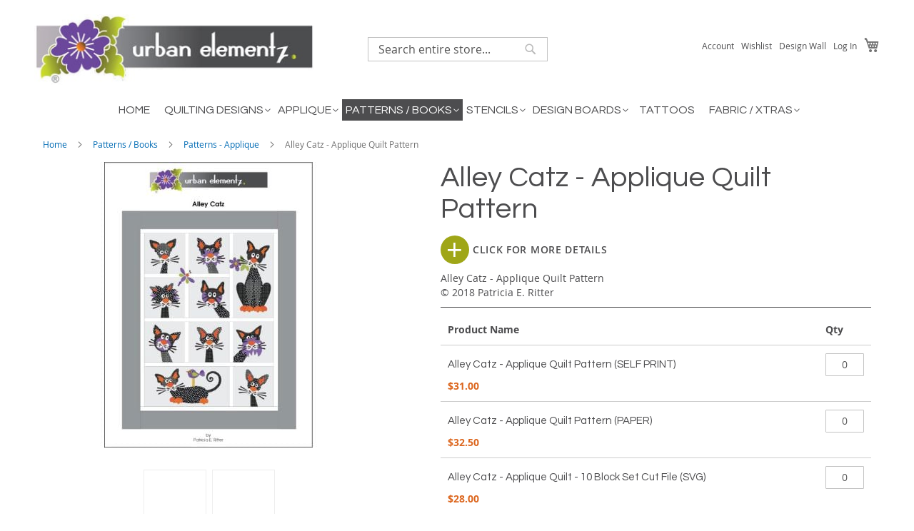

--- FILE ---
content_type: text/html; charset=UTF-8
request_url: https://www.urbanelementz.com/patterns-books/patterns-applique/alley-catz-applique-quilt-pattern.html
body_size: 17205
content:
<!doctype html>
<html lang="en">
    <head prefix="og: http://ogp.me/ns# fb: http://ogp.me/ns/fb# product: http://ogp.me/ns/product#">
        <script>
    var LOCALE = 'en\u002DUS';
    var BASE_URL = 'https\u003A\u002F\u002Fwww.urbanelementz.com\u002F';
    var require = {
        'baseUrl': 'https\u003A\u002F\u002Fwww.urbanelementz.com\u002Fstatic\u002Fversion1768238864\u002Ffrontend\u002FRazoyo\u002Furbanel\u002Fen_US'
    };</script>        <meta charset="utf-8"/>
<meta name="title" content="Alley Catz - Applique Quilt Pattern"/>
<meta name="description" content="Alley Catz - Applique Quilt Pattern
By Patricia E. Ritter"/>
<meta name="keywords" content="Alley Catz - Applique Quilt Pattern"/>
<meta name="robots" content="INDEX,FOLLOW"/>
<meta name="viewport" content="width=device-width, initial-scale=1 maximum-scale=1.0"/>
<meta name="format-detection" content="telephone=no"/>
<title>Alley Catz - Applique Quilt Pattern</title>
<link  rel="stylesheet" type="text/css"  media="all" href="https://www.urbanelementz.com/static/version1768238864/frontend/Razoyo/urbanel/en_US/mage/calendar.css" />
<link  rel="stylesheet" type="text/css"  media="all" href="https://www.urbanelementz.com/static/version1768238864/frontend/Razoyo/urbanel/en_US/Sparsh_Faq/css/faq.css" />
<link  rel="stylesheet" type="text/css"  media="all" href="https://www.urbanelementz.com/static/version1768238864/frontend/Razoyo/urbanel/en_US/css/styles-m.css" />
<link  rel="stylesheet" type="text/css"  media="all" href="https://www.urbanelementz.com/static/version1768238864/frontend/Razoyo/urbanel/en_US/mage/gallery/gallery.css" />
<link  rel="stylesheet" type="text/css"  media="all" href="https://www.urbanelementz.com/static/version1768238864/frontend/Razoyo/urbanel/en_US/Amasty_BannersLite/css/style.css" />
<link  rel="stylesheet" type="text/css"  media="all" href="https://www.urbanelementz.com/static/version1768238864/frontend/Razoyo/urbanel/en_US/Amasty_Promo/css/banner.css" />
<link  rel="stylesheet" type="text/css"  media="all" href="https://www.urbanelementz.com/static/version1768238864/frontend/Razoyo/urbanel/en_US/Solwin_Printpage/css/printpage.css" />
<link  rel="stylesheet" type="text/css"  media="all" href="https://www.urbanelementz.com/static/version1768238864/frontend/Razoyo/urbanel/en_US/css/product.css" />
<link  rel="stylesheet" type="text/css"  rel="stylesheet" type="text/css" href="https://www.urbanelementz.com/static/version1768238864/frontend/Razoyo/urbanel/en_US/Razoyo_Slider/css/swiper.min.css" />
<link  rel="stylesheet" type="text/css"  rel="stylesheet" type="text/css" href="https://www.urbanelementz.com/static/version1768238864/frontend/Razoyo/urbanel/en_US/Razoyo_Slider/css/swiper-custom.css" />
<link  rel="stylesheet" type="text/css"  media="screen and (min-width: 768px)" href="https://www.urbanelementz.com/static/version1768238864/frontend/Razoyo/urbanel/en_US/css/styles-l.css" />
<link  rel="stylesheet" type="text/css"  media="print" href="https://www.urbanelementz.com/static/version1768238864/frontend/Razoyo/urbanel/en_US/css/print.css" />
<script  type="text/javascript"  src="https://www.urbanelementz.com/static/version1768238864/frontend/Razoyo/urbanel/en_US/requirejs/require.js"></script>
<script  type="text/javascript"  src="https://www.urbanelementz.com/static/version1768238864/frontend/Razoyo/urbanel/en_US/mage/requirejs/mixins.js"></script>
<script  type="text/javascript"  src="https://www.urbanelementz.com/static/version1768238864/frontend/Razoyo/urbanel/en_US/requirejs-config.js"></script>
<script  type="text/javascript"  type="text/javascript" async="async" src="https://platform-api.sharethis.com/js/sharethis.js#property=5f22f935a80399001233c418&product=sop"></script>
<link rel="preload" as="font" crossorigin="anonymous" href="https://www.urbanelementz.com/static/version1768238864/frontend/Razoyo/urbanel/en_US/fonts/opensans/light/opensans-300.woff2" />
<link rel="preload" as="font" crossorigin="anonymous" href="https://www.urbanelementz.com/static/version1768238864/frontend/Razoyo/urbanel/en_US/fonts/opensans/regular/opensans-400.woff2" />
<link rel="preload" as="font" crossorigin="anonymous" href="https://www.urbanelementz.com/static/version1768238864/frontend/Razoyo/urbanel/en_US/fonts/opensans/semibold/opensans-600.woff2" />
<link rel="preload" as="font" crossorigin="anonymous" href="https://www.urbanelementz.com/static/version1768238864/frontend/Razoyo/urbanel/en_US/fonts/opensans/bold/opensans-700.woff2" />
<link rel="preload" as="font" crossorigin="anonymous" href="https://www.urbanelementz.com/static/version1768238864/frontend/Razoyo/urbanel/en_US/fonts/Luma-Icons.woff2" />
<link  rel="stylesheet" type="text/css" href="https://fonts.googleapis.com/css2?family=Questrial" />
<link  rel="icon" type="image/x-icon" href="https://www.urbanelementz.com/media/favicon/stores/1/favicon32x32.png" />
<link  rel="shortcut icon" type="image/x-icon" href="https://www.urbanelementz.com/media/favicon/stores/1/favicon32x32.png" />
<link  rel="canonical" href="https://www.urbanelementz.com/alley-catz-applique-quilt-pattern.html" />
<meta name="p:domain_verify" content="6ce2cfcc418dcbb573ed1a7d69f754c6"/>        <script>
    document.addEventListener("DOMContentLoaded", function () {
        const inputsHoneySpamCheckTimeSubmit = document.querySelectorAll('input[name="honey_spam_start_timestamp"]');
        window.jajumaHoneySpamTimeCheck = {};
        inputsHoneySpamCheckTimeSubmit.forEach(input => {
            const closestForm = input.closest('form');
            if (closestForm) {
                // Extract the form identifier or generate a random one if not available
                const honeySpamFormInput = closestForm.querySelector('input[name="honey_spam_form"]');
                const valueHoneySpamForm = honeySpamFormInput ? honeySpamFormInput.value : Math.random().toString(36).substring(2, 10);
                window.jajumaHoneySpamTimeCheck[valueHoneySpamForm] = '';
                const inputsHoneySpamCheck = closestForm.querySelectorAll('input:not([type="hidden"]), textarea');
                inputsHoneySpamCheck.forEach(inputForm => {
                    inputForm.addEventListener('focus', function () {
                        if (!window.jajumaHoneySpamTimeCheck[valueHoneySpamForm]) {
                            window.jajumaHoneySpamTimeCheck[valueHoneySpamForm] = Date.now();
                        }
                    });
                });
                                    closestForm.onsubmit = async function() {
                        if (window.jajumaHoneySpamTimeCheck[valueHoneySpamForm]) {
                            const inputTimeStartCheck = closestForm.querySelector('input[name="honey_spam_start_timestamp"]');
                            inputTimeStartCheck.value = window.jajumaHoneySpamTimeCheck[valueHoneySpamForm];
                        }
                        closestForm.submit();
                    };
                            }
        });
    });
</script><!-- BEGIN GOOGLE ANALYTICS CODE -->
<script type="text/x-magento-init">
{
    "*": {
        "Magento_GoogleAnalytics/js/google-analytics": {
            "isCookieRestrictionModeEnabled": 0,
            "currentWebsite": 1,
            "cookieName": "user_allowed_save_cookie",
            "ordersTrackingData": [],
            "pageTrackingData": {"optPageUrl":"","isAnonymizedIpActive":false,"accountId":"UA-2054166-9"}        }
    }
}
</script>
<!-- END GOOGLE ANALYTICS CODE -->
    <script type="text/x-magento-init">
        {
            "*": {
                "Magento_PageCache/js/form-key-provider": {
                    "isPaginationCacheEnabled":
                        0                }
            }
        }
    </script>

<!--Custom Style-->
    <!-- Google Tag Manager -->
    <script>(function(w,d,s,l,i){w[l]=w[l]||[];w[l].push({'gtm.start':
    new Date().getTime(),event:'gtm.js'});var f=d.getElementsByTagName(s)[0],
    j=d.createElement(s),dl=l!='dataLayer'?'&l='+l:'';j.async=true;j.src=
    'https://www.googletagmanager.com/gtm.js?id='+i+dl;f.parentNode.insertBefore(j,f);
    })(window,document,'script','dataLayer','GTM-PSDT59L');</script>
    <!-- End Google Tag Manager -->

<meta property="og:type" content="product" />
<meta property="og:title"
      content="Alley&#x20;Catz&#x20;-&#x20;Applique&#x20;Quilt&#x20;Pattern" />
<meta property="og:image"
      content="https://www.urbanelementz.com/media/catalog/product/cache/45f15b3829216b9a01a8e90e96ff2cb2/a/l/alley-catz-pattern-cover_1_1.jpg" />
<meta property="og:description"
      content="Alley&#x20;Catz&#x20;-&#x20;Applique&#x20;Quilt&#x20;Pattern&#x20;&#x20;&#x0D;&#x0A;&amp;copy&#x3B;&#x20;2018&#x20;&#x20;Patricia&#x20;E.&#x20;Ritter&#x20;" />
<meta property="og:url" content="https://www.urbanelementz.com/alley-catz-applique-quilt-pattern.html" />
    <meta property="product:price:amount" content="28"/>
    <meta property="product:price:currency"
      content="USD"/>
<script>
require(['jquery', 'domReady!'],function($){
    window.dataLayer = window.dataLayer || [];
    window.dataLayer.push({
        'event': 'view_item',
        'currency': 'USD',
        'value': 0,
        'ecommerce': {
            'items': [{
                'item_id': "Alley Catz - Applique Quilt Pattern",
                'item_name': "Alley Catz - Applique Quilt Pattern"
            }]
        }
    });
});
</script>

<script type="application/ld+json">
{
"@context": "http://schema.org/",
"@type": "Product",
"name": "Alley Catz - Applique Quilt Pattern",
"image": "https://www.urbanelementz.com/media/catalog/product/cache/d117a267e215ee9f301458dbea97fc9e/a/l/alley-catz-pattern-cover_1_1.jpg",
"sku": "Alley Catz - Applique Quilt Pattern",
"offers": [
 {"@type": "Offer",
  "name": "Alley Catz - Applique Quilt Pattern (SELF PRINT)",
  "priceCurrency": "USD",
  "price": "31.00",
  "availability": "InStock"
 },
 {"@type": "Offer",
  "name": "Alley Catz - Applique Quilt Pattern (PAPER)",
  "priceCurrency": "USD",
  "price": "32.50",
  "availability": "InStock"
 },
 {"@type": "Offer",
  "name": "Alley Catz - Applique Quilt - 10 Block Set Cut File (SVG)",
  "priceCurrency": "USD",
  "price": "28.00",
  "availability": "InStock"
  }]
}
</script>
    </head>
    <body data-container="body"
          data-mage-init='{"loaderAjax": {}, "loader": { "icon": "https://www.urbanelementz.com/static/version1768238864/frontend/Razoyo/urbanel/en_US/images/loader-2.gif"}}'
        id="html-body" class="page-product-grouped catalog-product-view product-alley-catz-applique-quilt-pattern categorypath-patterns-books-patterns-applique category-patterns-applique page-layout-1column">
            <!-- Google Tag Manager (noscript) -->
    <noscript><iframe src="https://www.googletagmanager.com/ns.html?id=GTM-PSDT59L"
    height="0" width="0" style="display:none;visibility:hidden"></iframe></noscript>
    <!-- End Google Tag Manager (noscript) -->

<script type="text/x-magento-init">
    {
        "*": {
            "Magento_PageBuilder/js/widget-initializer": {
                "config": {"[data-content-type=\"slider\"][data-appearance=\"default\"]":{"Magento_PageBuilder\/js\/content-type\/slider\/appearance\/default\/widget":false},"[data-content-type=\"map\"]":{"Magento_PageBuilder\/js\/content-type\/map\/appearance\/default\/widget":false},"[data-content-type=\"row\"]":{"Magento_PageBuilder\/js\/content-type\/row\/appearance\/default\/widget":false},"[data-content-type=\"tabs\"]":{"Magento_PageBuilder\/js\/content-type\/tabs\/appearance\/default\/widget":false},"[data-content-type=\"slide\"]":{"Magento_PageBuilder\/js\/content-type\/slide\/appearance\/default\/widget":{"buttonSelector":".pagebuilder-slide-button","showOverlay":"hover","dataRole":"slide"}},"[data-content-type=\"banner\"]":{"Magento_PageBuilder\/js\/content-type\/banner\/appearance\/default\/widget":{"buttonSelector":".pagebuilder-banner-button","showOverlay":"hover","dataRole":"banner"}},"[data-content-type=\"buttons\"]":{"Magento_PageBuilder\/js\/content-type\/buttons\/appearance\/inline\/widget":false},"[data-content-type=\"products\"][data-appearance=\"carousel\"]":{"Magento_PageBuilder\/js\/content-type\/products\/appearance\/carousel\/widget":false}},
                "breakpoints": {"desktop":{"label":"Desktop","stage":true,"default":true,"class":"desktop-switcher","icon":"Magento_PageBuilder::css\/images\/switcher\/switcher-desktop.svg","conditions":{"min-width":"1024px"},"options":{"products":{"default":{"slidesToShow":"5"}}}},"tablet":{"conditions":{"max-width":"1024px","min-width":"768px"},"options":{"products":{"default":{"slidesToShow":"4"},"continuous":{"slidesToShow":"3"}}}},"mobile":{"label":"Mobile","stage":true,"class":"mobile-switcher","icon":"Magento_PageBuilder::css\/images\/switcher\/switcher-mobile.svg","media":"only screen and (max-width: 768px)","conditions":{"max-width":"768px","min-width":"640px"},"options":{"products":{"default":{"slidesToShow":"3"}}}},"mobile-small":{"conditions":{"max-width":"640px"},"options":{"products":{"default":{"slidesToShow":"2"},"continuous":{"slidesToShow":"1"}}}}}            }
        }
    }
</script>

<div class="cookie-status-message" id="cookie-status">
    The store will not work correctly in the case when cookies are disabled.</div>
<script type="text&#x2F;javascript">document.querySelector("#cookie-status").style.display = "none";</script>
<script type="text/x-magento-init">
    {
        "*": {
            "cookieStatus": {}
        }
    }
</script>

<script type="text/x-magento-init">
    {
        "*": {
            "mage/cookies": {
                "expires": null,
                "path": "\u002F",
                "domain": ".www.urbanelementz.com",
                "secure": true,
                "lifetime": "86400"
            }
        }
    }
</script>
    <noscript>
        <div class="message global noscript">
            <div class="content">
                <p>
                    <strong>JavaScript seems to be disabled in your browser.</strong>
                    <span>
                        For the best experience on our site, be sure to turn on Javascript in your browser.                    </span>
                </p>
            </div>
        </div>
    </noscript>

<script>
    window.cookiesConfig = window.cookiesConfig || {};
    window.cookiesConfig.secure = true;
</script><script>    require.config({
        map: {
            '*': {
                wysiwygAdapter: 'mage/adminhtml/wysiwyg/tiny_mce/tinymceAdapter'
            }
        }
    });</script><script>    require.config({
        paths: {
            googleMaps: 'https\u003A\u002F\u002Fmaps.googleapis.com\u002Fmaps\u002Fapi\u002Fjs\u003Fv\u003D3\u0026key\u003D'
        },
        config: {
            'Magento_PageBuilder/js/utils/map': {
                style: '',
            },
            'Magento_PageBuilder/js/content-type/map/preview': {
                apiKey: '',
                apiKeyErrorMessage: 'You\u0020must\u0020provide\u0020a\u0020valid\u0020\u003Ca\u0020href\u003D\u0027https\u003A\u002F\u002Fwww.urbanelementz.com\u002Fadminhtml\u002Fsystem_config\u002Fedit\u002Fsection\u002Fcms\u002F\u0023cms_pagebuilder\u0027\u0020target\u003D\u0027_blank\u0027\u003EGoogle\u0020Maps\u0020API\u0020key\u003C\u002Fa\u003E\u0020to\u0020use\u0020a\u0020map.'
            },
            'Magento_PageBuilder/js/form/element/map': {
                apiKey: '',
                apiKeyErrorMessage: 'You\u0020must\u0020provide\u0020a\u0020valid\u0020\u003Ca\u0020href\u003D\u0027https\u003A\u002F\u002Fwww.urbanelementz.com\u002Fadminhtml\u002Fsystem_config\u002Fedit\u002Fsection\u002Fcms\u002F\u0023cms_pagebuilder\u0027\u0020target\u003D\u0027_blank\u0027\u003EGoogle\u0020Maps\u0020API\u0020key\u003C\u002Fa\u003E\u0020to\u0020use\u0020a\u0020map.'
            },
        }
    });</script><script>
    require.config({
        shim: {
            'Magento_PageBuilder/js/utils/map': {
                deps: ['googleMaps']
            }
        }
    });</script><script>
require(['jquery', 'domReady!'],function($){
    var cartButton = document.getElementById("product-addtocart-button");
    if (cartButton) {
        cartButton.addEventListener("click", function () {
            window.dataLayer = window.dataLayer || [];
            window.dataLayer.push({
                'event': 'add_to_cart',
                'currency': 'USD',
                'value': 0,
                'ecommerce': {
                    'items': [{
                        'item_id': "Alley Catz - Applique Quilt Pattern",
                        'item_name': "Alley Catz - Applique Quilt Pattern"
                    }]
                }
            });
        });
    }
});
</script>
<div class="page-wrapper"><header class="page-header"><div class="panel wrapper"><div class="panel header"><a class="action skip contentarea"
   href="#contentarea">
    <span>
        Skip to Content    </span>
</a>
<ul class="header links"><div data-bind="scope: 'customer'">
        <li class="greet welcome">
        <!-- ko if: customer().fullname  -->
        <span class="logged-in"
              data-bind="text: new String('Welcome, %1!').replace('%1', customer().fullname)">
        </span>
        <!-- /ko -->
        <!-- ko ifnot: customer().fullname  -->
        <span class="not-logged-in"
              data-bind='html:""'></span>
                <!-- /ko -->
    </li>
        <li class="my-account">
        <a href="/customer/account/">
            <span class="logged-in">My Account</span>
        </a>
    </li>
    <li class="wishlist">
        <a href="/wishlist/">
            <span class="logged-in">Wishlist</span>
        </a>
    </li>
    <li class="designwall">
        <a href="/designwall">
            <span class="logged-in">Design Wall</span>
        </a>
    </li>
    <!-- ko if: customer().fullname  -->
    <li class="logout authorization-link">
        <a href="/customer/account/logout/">
            <span class="logged-in">Log out</span>
        </a>
    </li>
    <!-- /ko -->
        <script type="text/x-magento-init">
    {
        "*": {
            "Magento_Ui/js/core/app": {
                "components": {
                    "customer": {
                        "component": "Magento_Customer/js/view/customer"
                    }
                }
            }
        }
    }
    </script>
</div>
        <li class="nav item " data-aw-store-credit-block-name="aw_store_credit.header.links.balance"></li>

<li class="link authorization-link" data-label="or">
    <a href="https://www.urbanelementz.com/customer/account/login/"        >Log In</a>
</li>
<li><a href="https://www.urbanelementz.com/customer/account/create/" id="idlel7GfFt" >Create an Account</a></li></ul></div></div><div class="header content"><span data-action="toggle-nav" class="action nav-toggle"><span>Toggle Nav</span></span>
<a
    class="col-4 logo"
    href="https://www.urbanelementz.com/"
    title="Urban&#x20;Elementz"
    aria-label="store logo">
    <img src="https://www.urbanelementz.com/media/logo/stores/1/Single-Flower-Grey-Bar-WEB-TOP-LOGO.jpg"
         title="Urban&#x20;Elementz"
         alt="Urban&#x20;Elementz"
            width="400"            height="100"    />
</a>
<div class="col-4 block block-search">
    <div class="block block-title"><strong>Search</strong></div>
    <div class="block block-content">
        <form class="form minisearch" id="search_mini_form" action="https://www.urbanelementz.com/catalogsearch/result/" method="get">
            <div class="field search">
                <label class="label" for="search" data-role="minisearch-label">
                    <span>Search</span>
                </label>
                <div class="control">
                    <input id="search"
                           data-mage-init='{"quickSearch":{
                                "formSelector":"#search_mini_form",
                                "url":"https://www.urbanelementz.com/search/ajax/suggest/",
                                "destinationSelector":"#search_autocomplete",
                                "minSearchLength":"1"}
                           }'
                           type="text"
                           name="q"
                           value=""
                           placeholder="Search&#x20;entire&#x20;store..."
                           class="input-text"
                           maxlength="128"
                           role="combobox"
                           aria-haspopup="false"
                           aria-autocomplete="both"
                           autocomplete="off"
                           aria-expanded="false"/>
                    <div id="search_autocomplete" class="search-autocomplete"></div>
                    <div class="nested">
    <a class="action advanced" href="https://www.urbanelementz.com/catalogsearch/advanced/" data-action="advanced-search">
        Advanced Search    </a>
</div>
                </div>
            </div>
            <div class="actions">
                <button type="submit"
                    title="Search"
                    class="action search"
                    aria-label="Search"
                >
                    <span>Search</span>
                </button>
            </div>
        </form>
    </div>
</div>
<div class="col-4 links"><div class="header-links"><ul class="header-links-top"><li class="link wishlist" data-bind="scope: 'wishlist'">
    <a href="https://www.urbanelementz.com/wishlist/">Wishlist        <!-- ko if: wishlist().counter -->
        <span data-bind="text: wishlist().counter" class="counter qty"></span>
        <!-- /ko -->
    </a>
</li>
<script type="text/x-magento-init">
    {
        "*": {
            "Magento_Ui/js/core/app": {
                "components": {
                    "wishlist": {
                        "component": "Magento_Wishlist/js/view/wishlist"
                    }
                }
            }
        }
    }

</script>
<li class="link authorization-link" data-label="or">
    <a href="https://www.urbanelementz.com/customer/account/login/"        >Log In</a>
</li>
<li  class="item link compare" data-bind="scope: 'compareProducts'" data-role="compare-products-link">
    <a class="action compare no-display" title="Compare&#x20;Products"
       data-bind="attr: {'href': compareProducts().listUrl}, css: {'no-display': !compareProducts().count}"
    >
                Compare        <span class="counter qty" data-bind="text: compareProducts().countCaption"></span>
    </a>
</li>
<script type="text/x-magento-init">
{"[data-role=compare-products-link]": {"Magento_Ui/js/core/app": {"components":{"compareProducts":{"component":"Magento_Catalog\/js\/view\/compare-products"}}}}}
</script>
<li>
    <a href="/designwall">
        Design Wall
    </a>
</li>
<li data-block="minicart" class="minicart-wrapper">
    <a class="action showcart" href="https://www.urbanelementz.com/checkout/cart/"
       data-bind="scope: 'minicart_content'">
        <span class="text">My Cart</span>
        <span class="counter qty empty"
              data-bind="css: { empty: !!getCartParam('summary_count') == false && !isLoading() }, blockLoader: isLoading">
            <span class="counter-number"><!-- ko text: getCartParam('summary_count') --><!-- /ko --></span>
            <span class="counter-label">
            <!-- ko if: getCartParam('summary_count') -->
                <!-- ko text: getCartParam('summary_count') --><!-- /ko -->
                <!-- ko i18n: 'items' --><!-- /ko -->
            <!-- /ko -->
            </span>
        </span>
    </a>
            <div class="block block-minicart"
             data-role="dropdownDialog"
             data-mage-init='{"dropdownDialog":{
                "appendTo":"[data-block=minicart]",
                "triggerTarget":".showcart",
                "timeout": "2000",
                "closeOnMouseLeave": false,
                "closeOnEscape": true,
                "triggerClass":"active",
                "parentClass":"active",
                "buttons":[]}}'>
            <div id="minicart-content-wrapper" data-bind="scope: 'minicart_content'">
                <!-- ko template: getTemplate() --><!-- /ko -->
            </div>
                    </div>
        <script>
        window.checkout = {"shoppingCartUrl":"https:\/\/www.urbanelementz.com\/checkout\/cart\/","checkoutUrl":"https:\/\/www.urbanelementz.com\/checkout\/","updateItemQtyUrl":"https:\/\/www.urbanelementz.com\/checkout\/sidebar\/updateItemQty\/","removeItemUrl":"https:\/\/www.urbanelementz.com\/checkout\/sidebar\/removeItem\/","imageTemplate":"Magento_Catalog\/product\/image_with_borders","baseUrl":"https:\/\/www.urbanelementz.com\/","minicartMaxItemsVisible":5,"websiteId":"1","maxItemsToDisplay":10,"storeId":"1","storeGroupId":"1","customerLoginUrl":"https:\/\/www.urbanelementz.com\/customer\/account\/login\/","isRedirectRequired":false,"autocomplete":"off","captcha":{"user_login":{"isCaseSensitive":false,"imageHeight":50,"imageSrc":"","refreshUrl":"https:\/\/www.urbanelementz.com\/captcha\/refresh\/","isRequired":false,"timestamp":1768725823}}};
    </script>
    <script type="text/x-magento-init">
    {
        "[data-block='minicart']": {
            "Magento_Ui/js/core/app": {"components":{"minicart_content":{"children":{"subtotal.container":{"children":{"subtotal":{"children":{"subtotal.totals":{"config":{"display_cart_subtotal_incl_tax":0,"display_cart_subtotal_excl_tax":1,"template":"Magento_Tax\/checkout\/minicart\/subtotal\/totals"},"children":{"subtotal.totals.msrp":{"component":"Magento_Msrp\/js\/view\/checkout\/minicart\/subtotal\/totals","config":{"displayArea":"minicart-subtotal-hidden","template":"Magento_Msrp\/checkout\/minicart\/subtotal\/totals"}}},"component":"Magento_Tax\/js\/view\/checkout\/minicart\/subtotal\/totals"}},"component":"uiComponent","config":{"template":"Magento_Checkout\/minicart\/subtotal"}}},"component":"uiComponent","config":{"displayArea":"subtotalContainer"}},"item.renderer":{"component":"Magento_Checkout\/js\/view\/cart-item-renderer","config":{"displayArea":"defaultRenderer","template":"Magento_Checkout\/minicart\/item\/default"},"children":{"item.image":{"component":"Magento_Catalog\/js\/view\/image","config":{"template":"Magento_Catalog\/product\/image","displayArea":"itemImage"}},"checkout.cart.item.price.sidebar":{"component":"uiComponent","config":{"template":"Magento_Checkout\/minicart\/item\/price","displayArea":"priceSidebar"}}}},"extra_info":{"component":"uiComponent","config":{"displayArea":"extraInfo"}},"promotion":{"component":"uiComponent","config":{"displayArea":"promotion"}}},"config":{"itemRenderer":{"default":"defaultRenderer","simple":"defaultRenderer","virtual":"defaultRenderer"},"template":"Magento_Checkout\/minicart\/content"},"component":"Magento_Checkout\/js\/view\/minicart"}},"types":[]}        },
        "*": {
            "Magento_Ui/js/block-loader": "https\u003A\u002F\u002Fwww.urbanelementz.com\u002Fstatic\u002Fversion1768238864\u002Ffrontend\u002FRazoyo\u002Furbanel\u002Fen_US\u002Fimages\u002Floader\u002D1.gif"
        }
    }
    </script>
</li>
</ul><ul class="header links"><li><a href="https://www.urbanelementz.com/customer/account/" id="id1xSCXGRM" >Account</a></li><li class="link wishlist" data-bind="scope: 'wishlist'">
    <a href="https://www.urbanelementz.com/wishlist/">Wishlist        <!-- ko if: wishlist().counter -->
        <span data-bind="text: wishlist().counter" class="counter qty"></span>
        <!-- /ko -->
    </a>
</li>
<script type="text/x-magento-init">
    {
        "*": {
            "Magento_Ui/js/core/app": {
                "components": {
                    "wishlist": {
                        "component": "Magento_Wishlist/js/view/wishlist"
                    }
                }
            }
        }
    }

</script>
</ul></div></div></div></header>    <div class="sections nav-sections">
                <div class="section-items nav-sections-items"
             data-mage-init='{"tabs":{"openedState":"active"}}'>
                                            <div class="section-item-title nav-sections-item-title"
                     data-role="collapsible">
                    <a class="nav-sections-item-switch"
                       data-toggle="switch" href="#store.menu">
                        Menu                    </a>
                </div>
                <div class="section-item-content nav-sections-item-content"
                     id="store.menu"
                     data-role="content">
                    
<nav class="navigation" data-action="navigation">
    <ul data-mage-init='{"menu":{"responsive":true, "expanded":true, "position":{"my":"left top","at":"left bottom"}}}'>
        <li  class="level0 nav-1 first level-top"><a href="/"  class="level-top" ><span>Home</span></a></li><li  class="level0 nav-2 category-item level-top parent"><a href="https://www.urbanelementz.com/quilting-designs.html"  class="level-top" ><span>Quilting Designs</span></a><ul class="level0 submenu"><li  class="level1 nav-2-1 category-item first"><a href="https://www.urbanelementz.com/quilting-designs/pantographs-e2e.html" ><span>Digital / Paper - E2E Pantographs</span></a></li><li  class="level1 nav-2-2 category-item"><a href="https://www.urbanelementz.com/quilting-designs/blocks.html" ><span>Digital / Paper - Blocks</span></a></li><li  class="level1 nav-2-3 category-item"><a href="https://www.urbanelementz.com/quilting-designs/digital-paper-corners.html" ><span>Digital / Paper - Corners</span></a></li><li  class="level1 nav-2-4 category-item last"><a href="https://www.urbanelementz.com/quilting-designs/sets.html" ><span>Digital / Paper - Sets</span></a></li></ul></li><li  class="level0 nav-3 category-item level-top parent"><a href="https://www.urbanelementz.com/applique-elementz.html"  class="level-top" ><span>Applique</span></a><ul class="level0 submenu"><li  class="level1 nav-3-1 category-item first"><a href="https://www.urbanelementz.com/applique-elementz/applique-elementz-quilts.html" ><span>Applique - Quilts</span></a></li><li  class="level1 nav-3-2 category-item"><a href="https://www.urbanelementz.com/applique-elementz/applique-elementz-projects.html" ><span>Applique - Projects</span></a></li><li  class="level1 nav-3-3 category-item last"><a href="https://www.urbanelementz.com/applique-elementz/applique-elementz-extra-elementz.html" ><span>Applique - Extra Elementz</span></a></li></ul></li><li  class="level0 nav-4 category-item has-active level-top parent"><a href="https://www.urbanelementz.com/patterns-books.html"  class="level-top" ><span>Patterns / Books</span></a><ul class="level0 submenu"><li  class="level1 nav-4-1 category-item first active"><a href="https://www.urbanelementz.com/patterns-books/patterns-applique.html" ><span>Patterns - Applique</span></a></li><li  class="level1 nav-4-2 category-item"><a href="https://www.urbanelementz.com/patterns-books/patterns-piecing.html" ><span>Patterns - Piecing</span></a></li><li  class="level1 nav-4-3 category-item last"><a href="https://www.urbanelementz.com/patterns-books/books.html" ><span>Books</span></a></li></ul></li><li  class="level0 nav-5 category-item level-top parent"><a href="https://www.urbanelementz.com/stencils.html"  class="level-top" ><span>Stencils</span></a><ul class="level0 submenu"><li  class="level1 nav-5-1 category-item first"><a href="https://www.urbanelementz.com/stencils/stencils-borders-overalls.html" ><span>Stencils - Borders / Overalls</span></a></li><li  class="level1 nav-5-2 category-item last"><a href="https://www.urbanelementz.com/stencils/stencils-blocks.html" ><span>Stencils - Blocks</span></a></li></ul></li><li  class="level0 nav-6 category-item level-top parent"><a href="https://www.urbanelementz.com/design-boards.html"  class="level-top" ><span>Design Boards</span></a><ul class="level0 submenu"><li  class="level1 nav-6-1 category-item first"><a href="https://www.urbanelementz.com/design-boards/design-boards-borders-overalls.html" ><span>Boards - Borders / Overalls</span></a></li><li  class="level1 nav-6-2 category-item"><a href="https://www.urbanelementz.com/design-boards/design-boards-blocks.html" ><span>Boards - Blocks</span></a></li><li  class="level1 nav-6-3 category-item last"><a href="https://www.urbanelementz.com/design-boards/stylus-etc.html" ><span>Stylus / Etc.</span></a></li></ul></li><li  class="level0 nav-7 category-item level-top"><a href="https://www.urbanelementz.com/tattoo-elementz.html"  class="level-top" ><span>Tattoos</span></a></li><li  class="level0 nav-8 category-item last level-top parent"><a href="https://www.urbanelementz.com/other-products.html"  class="level-top" ><span>Fabric / Xtras</span></a><ul class="level0 submenu"><li  class="level1 nav-8-1 category-item first"><a href="https://www.urbanelementz.com/other-products/catalogs-gift-cards.html" ><span>Catalogs / Gift Cards</span></a></li><li  class="level1 nav-8-2 category-item"><a href="https://www.urbanelementz.com/other-products/fabric.html" ><span>Fabric</span></a></li><li  class="level1 nav-8-3 category-item"><a href="https://www.urbanelementz.com/other-products/misc-supplies.html" ><span>Miracle Chalk / Misc. Supplies</span></a></li><li  class="level1 nav-8-4 category-item last"><a href="https://www.urbanelementz.com/other-products/pantograph-gridz-5.html" ><span>Pantograph Gridz</span></a></li></ul></li>            </ul>
</nav>
                </div>
                                            <div class="section-item-title nav-sections-item-title"
                     data-role="collapsible">
                    <a class="nav-sections-item-switch"
                       data-toggle="switch" href="#store.links">
                        Account                    </a>
                </div>
                <div class="section-item-content nav-sections-item-content"
                     id="store.links"
                     data-role="content">
                    <!-- Account links -->                </div>
                                    </div>
    </div>
<div class="breadcrumbs"></div>
<script type="text/x-magento-init">
    {
        ".breadcrumbs": {
            "breadcrumbs": {"categoryUrlSuffix":".html","useCategoryPathInUrl":1,"product":"Alley Catz - Applique Quilt Pattern"}        }
    }
</script>
<main id="maincontent" class="page-main"><a id="contentarea" tabindex="-1"></a>
<div class="page messages"><div data-placeholder="messages"></div>
<div data-bind="scope: 'messages'">
    <!-- ko if: cookieMessages && cookieMessages.length > 0 -->
    <div aria-atomic="true" role="alert" data-bind="foreach: { data: cookieMessages, as: 'message' }" class="messages">
        <div data-bind="attr: {
            class: 'message-' + message.type + ' ' + message.type + ' message',
            'data-ui-id': 'message-' + message.type
        }">
            <div data-bind="html: $parent.prepareMessageForHtml(message.text)"></div>
        </div>
    </div>
    <!-- /ko -->

    <!-- ko if: messages().messages && messages().messages.length > 0 -->
    <div aria-atomic="true" role="alert" class="messages" data-bind="foreach: {
        data: messages().messages, as: 'message'
    }">
        <div data-bind="attr: {
            class: 'message-' + message.type + ' ' + message.type + ' message',
            'data-ui-id': 'message-' + message.type
        }">
            <div data-bind="html: $parent.prepareMessageForHtml(message.text)"></div>
        </div>
    </div>
    <!-- /ko -->
</div>
<script type="text/x-magento-init">
    {
        "*": {
            "Magento_Ui/js/core/app": {
                "components": {
                        "messages": {
                            "component": "Magento_Theme/js/view/messages"
                        }
                    }
                }
            }
    }
</script>
</div><div class="columns"><div class="column main">    
<div class="product media"><a id="gallery-prev-area" tabindex="-1"></a>
<div class="action-skip-wrapper"><a class="action skip gallery-next-area"
   href="#gallery-next-area">
    <span>
        Skip to the end of the images gallery    </span>
</a>
</div>

<div class="gallery-container round-stickers"> 
    <div class="gallery-placeholder _block-content-loading" data-gallery-role="gallery-placeholder">
                        <img
            itemprop="image"
            alt="main product photo"
            class="gallery-placeholder__image"
            src="https://www.urbanelementz.com/media/catalog/product/cache/d6df799432c85d7ad2c7a9e4e60732c5/a/l/alley-catz-pattern-cover_1_1.jpg"
        />
    </div>
            </div>

<script type="text/x-magento-init">
    {
        "[data-gallery-role=gallery-placeholder]": {
            "mage/gallery/gallery": {
                "mixins":["magnifier/magnify"],
                "magnifierOpts": {"fullscreenzoom":"20","top":"","left":"","width":"","height":"","eventType":"hover","enabled":false,"mode":"outside"},
                "data": [{"thumb":"https:\/\/www.urbanelementz.com\/media\/catalog\/product\/cache\/6df45edeb477fece272cb12d582bd5ba\/a\/l\/alley-catz-pattern-cover_1_1.jpg","img":"https:\/\/www.urbanelementz.com\/media\/catalog\/product\/cache\/d6df799432c85d7ad2c7a9e4e60732c5\/a\/l\/alley-catz-pattern-cover_1_1.jpg","full":"https:\/\/www.urbanelementz.com\/media\/catalog\/product\/cache\/7909677b513d592503e6a5903e599ea8\/a\/l\/alley-catz-pattern-cover_1_1.jpg","caption":"Alley Catz - Applique Quilt Pattern","position":"1","isMain":true,"type":"image","videoUrl":null},{"thumb":"https:\/\/www.urbanelementz.com\/media\/catalog\/product\/cache\/6df45edeb477fece272cb12d582bd5ba\/a\/l\/alley-catz-pattern-cover-back_1_1.jpg","img":"https:\/\/www.urbanelementz.com\/media\/catalog\/product\/cache\/d6df799432c85d7ad2c7a9e4e60732c5\/a\/l\/alley-catz-pattern-cover-back_1_1.jpg","full":"https:\/\/www.urbanelementz.com\/media\/catalog\/product\/cache\/7909677b513d592503e6a5903e599ea8\/a\/l\/alley-catz-pattern-cover-back_1_1.jpg","caption":"Alley Catz - Applique Quilt Pattern - Back Cover","position":"2","isMain":false,"type":"image","videoUrl":null}],
                "options": {"nav":"thumbs","loop":true,"keyboard":true,"arrows":true,"allowfullscreen":true,"showCaption":true,"width":400,"thumbwidth":78,"thumbheight":78,"height":400,"transitionduration":500,"transition":"slide","navarrows":true,"navtype":"slides","navdir":"horizontal"},
                "fullscreen": {"nav":"thumbs","loop":true,"navdir":"horizontal","navarrows":false,"navtype":"slides","arrows":true,"showCaption":true,"transitionduration":500,"transition":"slide"},
                 "breakpoints": {"mobile":{"conditions":{"max-width":"768px"},"options":{"options":{"nav":"dots"}}}}            }
        }
    }
</script>
<script type="text/x-magento-init">
    {
        "[data-gallery-role=gallery-placeholder]": {
            "Magento_ProductVideo/js/fotorama-add-video-events": {
                "videoData": [{"mediaType":"image","videoUrl":null,"isBase":true},{"mediaType":"image","videoUrl":null,"isBase":false}],
                "videoSettings": [{"playIfBase":"0","showRelated":"0","videoAutoRestart":"0"}],
                "optionsVideoData": []            }
        }
    }
</script>
<div class="action-skip-wrapper"><a class="action skip gallery-prev-area"
   href="#gallery-prev-area">
    <span>
        Skip to the beginning of the images gallery    </span>
</a>
</div><a id="gallery-next-area" tabindex="-1"></a>
</div><div class="product-info-main"><div class="page-title-wrapper&#x20;product">
    <h1 class="page-title"
                >
        <span class="base" data-ui-id="page-title-wrapper" itemprop="name">Alley Catz - Applique Quilt Pattern</span>    </h1>
    
<div class="razoyo-pbp-msg-wrapper-29943 razoyo-pbp-msg-wrapper" 
    data-mage-init='{ "razoyoPbpMsg": {"productIds": [29943], "targetTemplate": ".razoyo-pbp-msg-wrapper-"} }'> </div>

<a class="action more-details" href="#details">
    <span>CLICK FOR MORE DETAILS</span> 
</a>

<div class="product-short-description"> <p>Alley Catz - Applique Quilt Pattern <br /> 
&copy; 2018  Patricia E. Ritter </p> 
</div>
<div style="display:none;" class='test' data-bind="mageInit: {'razoyo-add-to-cart-scroll':{}}"> </div>

</div>
<div class="product-info-price"><div class="price-box price-final_price" data-role="priceBox" data-product-id="29943" data-price-box="product-id-29943"><div class="price-box">
    </div>
</div></div>        <div data-aw-store-credit-block-name="aw_store_credit.product.view.discount"></div>



<div class="product-add-form">
    <form action="https://www.urbanelementz.com/checkout/cart/add/uenc/aHR0cHM6Ly93d3cudXJiYW5lbGVtZW50ei5jb20vcGF0dGVybnMtYm9va3MvcGF0dGVybnMtYXBwbGlxdWUvYWxsZXktY2F0ei1hcHBsaXF1ZS1xdWlsdC1wYXR0ZXJuLmh0bWw%2C/product/29943/" method="post"
          id="product_addtocart_form">
        <input type="hidden" name="product" value="29943" />
        <input type="hidden" name="selected_configurable_option" value="" />
        <input type="hidden" name="related_product" id="related-products-field" value="" />
        <input name="form_key" type="hidden" value="IRD6nYSbMBjvOKEd" />                            
<div class="table-wrapper grouped">
    <table class="table data grouped" id="super-product-table">
        <thead>
        <tr>
            <th class="col item" scope="col">Product Name</th>
                            <th class="col qty" scope="col">Qty</th>
                    </tr>
        </thead>

                        <tbody>
            <tr>
                <td data-th="Product Name" class="col item">
                    <strong class="product-item-name">Alley Catz - Applique Quilt Pattern (SELF PRINT)</strong>
                                                                        <div class="price-box price-final_price" data-role="priceBox" data-product-id="25652" data-price-box="product-id-25652">
    

<span class="price-container price-final_price&#x20;tax&#x20;weee"
        >
        <span  id="product-price-25652"                data-price-amount="31"
        data-price-type="finalPrice"
        class="price-wrapper "
    ><span class="price">$31.00</span></span>
        </span>

</div>                                                                                                                             </td>
                                <td data-th="Qty" class="col qty">
                                    <div class="control qty">
                        <input type="number" name="super_group[25652]"
                               data-selector="super_group[25652]"
                               maxlength="12"
                               min="0"
                               placeholder="0"
                               onfocus="this.placeholder = ''"
                               onblur="this.placeholder = '0'"
                               title="Qty"
                               class="input-text qty validate-grouped-options"
                               data-validate="{'validate-grouped-qty':'#super-product-table'}"
                               data-errors-message-box="#validation-message-box"/>
                    </div>
                                </td>
                            </tr>
                    </tbody>
                <tbody>
            <tr>
                <td data-th="Product Name" class="col item">
                    <strong class="product-item-name">Alley Catz - Applique Quilt Pattern (PAPER)</strong>
                                                                        <div class="price-box price-final_price" data-role="priceBox" data-product-id="25651" data-price-box="product-id-25651">
    

<span class="price-container price-final_price&#x20;tax&#x20;weee"
        >
        <span  id="product-price-25651"                data-price-amount="32.5"
        data-price-type="finalPrice"
        class="price-wrapper "
    ><span class="price">$32.50</span></span>
        </span>

</div>                                                                                                                             </td>
                                <td data-th="Qty" class="col qty">
                                    <div class="control qty">
                        <input type="number" name="super_group[25651]"
                               data-selector="super_group[25651]"
                               maxlength="12"
                               min="0"
                               placeholder="0"
                               onfocus="this.placeholder = ''"
                               onblur="this.placeholder = '0'"
                               title="Qty"
                               class="input-text qty validate-grouped-options"
                               data-validate="{'validate-grouped-qty':'#super-product-table'}"
                               data-errors-message-box="#validation-message-box"/>
                    </div>
                                </td>
                            </tr>
                    </tbody>
                <tbody>
            <tr>
                <td data-th="Product Name" class="col item">
                    <strong class="product-item-name">Alley Catz - Applique Quilt - 10 Block Set Cut File (SVG)</strong>
                                                                        <div class="price-box price-final_price" data-role="priceBox" data-product-id="26397" data-price-box="product-id-26397">
    

<span class="price-container price-final_price&#x20;tax&#x20;weee"
        >
        <span  id="product-price-26397"                data-price-amount="28"
        data-price-type="finalPrice"
        class="price-wrapper "
    ><span class="price">$28.00</span></span>
        </span>

</div>                                                                                                                             </td>
                                <td data-th="Qty" class="col qty">
                                    <div class="control qty">
                        <input type="number" name="super_group[26397]"
                               data-selector="super_group[26397]"
                               maxlength="12"
                               min="0"
                               placeholder="0"
                               onfocus="this.placeholder = ''"
                               onblur="this.placeholder = '0'"
                               title="Qty"
                               class="input-text qty validate-grouped-options"
                               data-validate="{'validate-grouped-qty':'#super-product-table'}"
                               data-errors-message-box="#validation-message-box"/>
                    </div>
                                </td>
                            </tr>
                    </tbody>
                    </table>
</div>

<script type="text/javascript">

    require([
        'jquery',
        'jquery/ui',
        'jquery/validate',
        'mage/translate'
    ], function($){

        $('.product-options-wrapper .product-custom-option').each(function(i, elm) {
            var fieldAttr = elm.getAttribute('data-validate');
            var productId = elm.closest(".product-options-wrapper").getAttribute('data-product-id');

            if($(elm).is(".required")) {
                $(elm).removeClass("required");
                jsonParsed = {'validate-grouped-options' : productId};
                elm.setAttribute('data-validate', JSON.stringify(jsonParsed));
                elm.setAttribute('aitoc-required', true);
            }

            if (fieldAttr) {
                var jsonParsed = JSON.parse(fieldAttr);
                if (jsonParsed['required']) {
                    $(elm).removeClass("required");
                    elm.setAttribute('aitoc-required', true);
                    delete jsonParsed['required'];
                }
                if (jsonParsed['maxlength']) {
                    jsonParsed['validate-grouped-options'] = productId;
                } else {
                    jsonParsed = {'validate-grouped-options': productId};
                }
                elm.setAttribute('data-validate', JSON.stringify(jsonParsed));
            }

            if ($('[class^="validate-datetime"]').length) {
                $('[class^="validate-datetime"]').each(
                    function (i, elm) {
                        elm.setAttribute('name', '');
                    }
                )
            }
            $(this).on("change mouseup", function () {
                if (this.value || this.checked) {
                    var qtyElement = $(this).closest('tbody').find('.validate-grouped-options').get(0);
                    if (!parseInt(qtyElement.value)) {
                        qtyElement.value = 1;
                    }
                }
            });
        })

        $.validator.addMethod(
            'validate-grouped-options', function (value, element, params) {
                var qtyValue = $("[name='super_group["+params+"]']").get(0).value;
                var returnValue = false;
                if (!qtyValue || qtyValue <= 0) {
                    returnValue = true;
                } else if (value || !element.getAttribute('aitoc-required')) {
                    returnValue = true;
                }
                return returnValue;
            }, 'This is a required field.');
    });
</script>
<div id="validation-message-box"></div>
<div class="box-tocart">
    <div class="fieldset">
                <div class="actions">
            <button type="submit"
                    title="Add&#x20;to&#x20;Cart"
                    class="action primary tocart"
                    id="product-addtocart-button" disabled>
                <span>Add to Cart</span>
            </button>
            
        </div>
    </div>
</div>
<script type="text/x-magento-init">
    {
        "#product_addtocart_form": {
            "Magento_Catalog/js/validate-product": {}
        }
    }
</script>
        
                    </form>
</div>
<script>
    require([
        'jquery',
        'priceBox'
    ], function($){
        var dataPriceBoxSelector = '[data-role=priceBox]',
            dataProductIdSelector = '[data-product-id=29943]',
            priceBoxes = $(dataPriceBoxSelector + dataProductIdSelector);

        priceBoxes = priceBoxes.filter(function(index, elem){
            return !$(elem).find('.price-from').length;
        });

        priceBoxes.priceBox({'priceConfig': {"productId":"29943","priceFormat":{"pattern":"$%s","precision":2,"requiredPrecision":2,"decimalSymbol":".","groupSymbol":",","groupLength":3,"integerRequired":false},"tierPrices":[]}});
    });
</script>
<div class="product-social-links"><div class="product-addto-links" data-role="add-to-links">
        <a href="#"
       class="action towishlist"
       data-post='{"action":"https:\/\/www.urbanelementz.com\/wishlist\/index\/add\/","data":{"product":29943,"uenc":"aHR0cHM6Ly93d3cudXJiYW5lbGVtZW50ei5jb20vcGF0dGVybnMtYm9va3MvcGF0dGVybnMtYXBwbGlxdWUvYWxsZXktY2F0ei1hcHBsaXF1ZS1xdWlsdC1wYXR0ZXJuLmh0bWw,"}}'
       data-action="add-to-wishlist"><span>Wishlist</span></a>
<script type="text/x-magento-init">
    {
        "body": {
            "addToWishlist": {"productType":"grouped","aw_giftcardInfo":"[name^=aw_gc_]"}        }
    }
</script>

<a href="#" data-post='{"action":"https:\/\/www.urbanelementz.com\/catalog\/product_compare\/add\/","data":{"product":"29943","uenc":"aHR0cHM6Ly93d3cudXJiYW5lbGVtZW50ei5jb20vcGF0dGVybnMtYm9va3MvcGF0dGVybnMtYXBwbGlxdWUvYWxsZXktY2F0ei1hcHBsaXF1ZS1xdWlsdC1wYXR0ZXJuLmh0bWw,"}}'
        data-role="add-to-links"
        class="action tocompare"><span>Compare</span></a>

<a  href="https://www.urbanelementz.com/printpage/index/index/id/29943" target="_blank" class="action printlink">
    <span>Print</span>
</a>

</div>
<!-- ShareThis BEGIN --><div class="sharethis-inline-share-buttons"></div><!-- ShareThis END -->
</div>    

<div class="product attribute overview">
        <div class="value" itemprop="description"><p>Alley Catz - Applique Quilt Pattern <br /> 
&copy; 2018  Patricia E. Ritter </p></div>
</div>
</div>    <div id="details" class="product info detailed">
        <h2 class="details-header">Details</h2>
                <div class="product data items">
                        
<div class="product attribute description">
        <div class="value" ><p> Alley Catz - Applique Quilt Pattern<br /> 
&copy; 2018  Patricia E. Ritter </p>

<p> 32 1/2 inches x 43 1/2 inches (without borders) <br />
45 1/2 inches x 54 1/2 inches (with optional borders) </p>

<p> PAPER: Complete instructions to make quilt, including template(s) to cut and make applique shown. </p>

<p> SELF-PRINT: Downloadable as a PDF for home printing.</p>

<p> SVG CUT FILES (Silhouette / ScanNCut / Artistic Edge / Cricut or other Cutting Machine): Downloadable Zip File includes: SVG, DXF (cut file), PDF (image) and JPEG.</p></div>
</div>
                                <div class="related-products-slider">
        <h2 class="details-header">Related Products</h2>
        <!-- Swiper -->
                <div class="swiper-container products-slider round-stickers">
                        <div class="swiper-wrapper">
                                    <div class="swiper-slide" style="width: initial;">
                        <div class="product-item">
                            <div class="product-item-info">
                                <a href="https://www.urbanelementz.com/alley-catz-block-4-applique-add-on-pattern.html" class="product-item-photo">
                                    <span class="product-image-container product-image-container-25167">
    <span class="product-image-wrapper">
        <img class="product-image-photo"
                        src="https://www.urbanelementz.com/media/catalog/product/cache/feda34ce001ae752b4e60cf3026e2d03/a/l/alley-catz-blk-4-pattern-cover.jpg"
            loading="lazy"
            width="240"
            height="240"
            alt="Alley&#x20;Catz&#x20;-&#x20;Block&#x20;&#x23;4&#x20;-&#x20;Applique&#x20;Add-On&#x20;Pattern"/></span>
</span>
<style>.product-image-container-25167 {
    width: 240px;
}
.product-image-container-25167 span.product-image-wrapper {
    padding-bottom: 100%;
}</style><script type="text&#x2F;javascript">prodImageContainers = document.querySelectorAll(".product-image-container-25167");
for (var i = 0; i < prodImageContainers.length; i++) {
    prodImageContainers[i].style.width = "240px";
}
prodImageContainersWrappers = document.querySelectorAll(
    ".product-image-container-25167  span.product-image-wrapper"
);
for (var i = 0; i < prodImageContainersWrappers.length; i++) {
    prodImageContainersWrappers[i].style.paddingBottom = "100%";
}</script>                                </a>
                                <div class="product-item-details">
                                    <strong class="product-item-name">
                                        <a href="https://www.urbanelementz.com/alley-catz-block-4-applique-add-on-pattern.html"
                                           class="product-item-link">
                                            Alley Catz - Block #4 - Applique Add-On Pattern                                        </a>
                                    </strong>

                                    <div class="price-box price-final_price" data-role="priceBox" data-product-id="25167" data-price-box="product-id-25167"><div class="price-box">
        <span class="normal-price">
        <span class="price-label">Starting at</span>

<span class="price-container tax&#x20;weee"
        >
        <span                 data-price-amount="3.5"
        data-price-type=""
        class="price-wrapper "
    ><span class="price">$3.50</span></span>
        </span>
    </span>
            </div>
</div>                                </div>
                            </div>
                        </div>
                                                                                            </div>
                                    <div class="swiper-slide" style="width: initial;">
                        <div class="product-item">
                            <div class="product-item-info">
                                <a href="https://www.urbanelementz.com/alley-catz-block-6-applique-add-on-pattern.html" class="product-item-photo">
                                    <span class="product-image-container product-image-container-25169">
    <span class="product-image-wrapper">
        <img class="product-image-photo"
                        src="https://www.urbanelementz.com/media/catalog/product/cache/feda34ce001ae752b4e60cf3026e2d03/a/l/alley-catz-blk-6-pattern-cover.jpg"
            loading="lazy"
            width="240"
            height="240"
            alt="Alley&#x20;Catz&#x20;-&#x20;Block&#x20;&#x23;6&#x20;-&#x20;Applique&#x20;Add-On&#x20;Pattern"/></span>
</span>
<style>.product-image-container-25169 {
    width: 240px;
}
.product-image-container-25169 span.product-image-wrapper {
    padding-bottom: 100%;
}</style><script type="text&#x2F;javascript">prodImageContainers = document.querySelectorAll(".product-image-container-25169");
for (var i = 0; i < prodImageContainers.length; i++) {
    prodImageContainers[i].style.width = "240px";
}
prodImageContainersWrappers = document.querySelectorAll(
    ".product-image-container-25169  span.product-image-wrapper"
);
for (var i = 0; i < prodImageContainersWrappers.length; i++) {
    prodImageContainersWrappers[i].style.paddingBottom = "100%";
}</script>                                </a>
                                <div class="product-item-details">
                                    <strong class="product-item-name">
                                        <a href="https://www.urbanelementz.com/alley-catz-block-6-applique-add-on-pattern.html"
                                           class="product-item-link">
                                            Alley Catz - Block #6 - Applique Add-On Pattern                                        </a>
                                    </strong>

                                    <div class="price-box price-final_price" data-role="priceBox" data-product-id="25169" data-price-box="product-id-25169"><div class="price-box">
        <span class="normal-price">
        <span class="price-label">Starting at</span>

<span class="price-container tax&#x20;weee"
        >
        <span                 data-price-amount="3.5"
        data-price-type=""
        class="price-wrapper "
    ><span class="price">$3.50</span></span>
        </span>
    </span>
            </div>
</div>                                </div>
                            </div>
                        </div>
                                                                                            </div>
                                    <div class="swiper-slide" style="width: initial;">
                        <div class="product-item">
                            <div class="product-item-info">
                                <a href="https://www.urbanelementz.com/alley-catz-block-8-applique-add-on-pattern.html" class="product-item-photo">
                                    <span class="product-image-container product-image-container-25171">
    <span class="product-image-wrapper">
        <img class="product-image-photo"
                        src="https://www.urbanelementz.com/media/catalog/product/cache/feda34ce001ae752b4e60cf3026e2d03/a/l/alley-catz-blk-8-pattern-cover.jpg"
            loading="lazy"
            width="240"
            height="240"
            alt="Alley&#x20;Catz&#x20;-&#x20;Block&#x20;&#x23;8&#x20;-&#x20;Applique&#x20;Add-On&#x20;Pattern"/></span>
</span>
<style>.product-image-container-25171 {
    width: 240px;
}
.product-image-container-25171 span.product-image-wrapper {
    padding-bottom: 100%;
}</style><script type="text&#x2F;javascript">prodImageContainers = document.querySelectorAll(".product-image-container-25171");
for (var i = 0; i < prodImageContainers.length; i++) {
    prodImageContainers[i].style.width = "240px";
}
prodImageContainersWrappers = document.querySelectorAll(
    ".product-image-container-25171  span.product-image-wrapper"
);
for (var i = 0; i < prodImageContainersWrappers.length; i++) {
    prodImageContainersWrappers[i].style.paddingBottom = "100%";
}</script>                                </a>
                                <div class="product-item-details">
                                    <strong class="product-item-name">
                                        <a href="https://www.urbanelementz.com/alley-catz-block-8-applique-add-on-pattern.html"
                                           class="product-item-link">
                                            Alley Catz - Block #8 - Applique Add-On Pattern                                        </a>
                                    </strong>

                                    <div class="price-box price-final_price" data-role="priceBox" data-product-id="25171" data-price-box="product-id-25171"><div class="price-box">
        <span class="normal-price">
        <span class="price-label">Starting at</span>

<span class="price-container tax&#x20;weee"
        >
        <span                 data-price-amount="3.5"
        data-price-type=""
        class="price-wrapper "
    ><span class="price">$3.50</span></span>
        </span>
    </span>
            </div>
</div>                                </div>
                            </div>
                        </div>
                                                                                            </div>
                                    <div class="swiper-slide" style="width: initial;">
                        <div class="product-item">
                            <div class="product-item-info">
                                <a href="https://www.urbanelementz.com/alley-catz-block-1-applique-add-on-pattern.html" class="product-item-photo">
                                    <span class="product-image-container product-image-container-25137">
    <span class="product-image-wrapper">
        <img class="product-image-photo"
                        src="https://www.urbanelementz.com/media/catalog/product/cache/feda34ce001ae752b4e60cf3026e2d03/a/l/alley-catz-blk-1-pattern-cover.jpg"
            loading="lazy"
            width="240"
            height="240"
            alt="Alley&#x20;Catz&#x20;-&#x20;Block&#x20;&#x23;1&#x20;-&#x20;Applique&#x20;Add-On&#x20;Pattern"/></span>
</span>
<style>.product-image-container-25137 {
    width: 240px;
}
.product-image-container-25137 span.product-image-wrapper {
    padding-bottom: 100%;
}</style><script type="text&#x2F;javascript">prodImageContainers = document.querySelectorAll(".product-image-container-25137");
for (var i = 0; i < prodImageContainers.length; i++) {
    prodImageContainers[i].style.width = "240px";
}
prodImageContainersWrappers = document.querySelectorAll(
    ".product-image-container-25137  span.product-image-wrapper"
);
for (var i = 0; i < prodImageContainersWrappers.length; i++) {
    prodImageContainersWrappers[i].style.paddingBottom = "100%";
}</script>                                </a>
                                <div class="product-item-details">
                                    <strong class="product-item-name">
                                        <a href="https://www.urbanelementz.com/alley-catz-block-1-applique-add-on-pattern.html"
                                           class="product-item-link">
                                            Alley Catz - Block #1 - Applique Add-On Pattern                                        </a>
                                    </strong>

                                    <div class="price-box price-final_price" data-role="priceBox" data-product-id="25137" data-price-box="product-id-25137"><div class="price-box">
        <span class="normal-price">
        <span class="price-label">Starting at</span>

<span class="price-container tax&#x20;weee"
        >
        <span                 data-price-amount="3.5"
        data-price-type=""
        class="price-wrapper "
    ><span class="price">$3.50</span></span>
        </span>
    </span>
            </div>
</div>                                </div>
                            </div>
                        </div>
                                                                                            </div>
                                    <div class="swiper-slide" style="width: initial;">
                        <div class="product-item">
                            <div class="product-item-info">
                                <a href="https://www.urbanelementz.com/alley-catz-block-10-applique-add-on-pattern.html" class="product-item-photo">
                                    <span class="product-image-container product-image-container-25173">
    <span class="product-image-wrapper">
        <img class="product-image-photo"
                        src="https://www.urbanelementz.com/media/catalog/product/cache/feda34ce001ae752b4e60cf3026e2d03/a/l/alley-catz-blk-10-pattern-cover.jpg"
            loading="lazy"
            width="240"
            height="240"
            alt="Alley&#x20;Catz&#x20;-&#x20;Block&#x20;&#x23;10&#x20;-&#x20;Applique&#x20;Add-On&#x20;Pattern"/></span>
</span>
<style>.product-image-container-25173 {
    width: 240px;
}
.product-image-container-25173 span.product-image-wrapper {
    padding-bottom: 100%;
}</style><script type="text&#x2F;javascript">prodImageContainers = document.querySelectorAll(".product-image-container-25173");
for (var i = 0; i < prodImageContainers.length; i++) {
    prodImageContainers[i].style.width = "240px";
}
prodImageContainersWrappers = document.querySelectorAll(
    ".product-image-container-25173  span.product-image-wrapper"
);
for (var i = 0; i < prodImageContainersWrappers.length; i++) {
    prodImageContainersWrappers[i].style.paddingBottom = "100%";
}</script>                                </a>
                                <div class="product-item-details">
                                    <strong class="product-item-name">
                                        <a href="https://www.urbanelementz.com/alley-catz-block-10-applique-add-on-pattern.html"
                                           class="product-item-link">
                                            Alley Catz - Block #10 - Applique Add-On Pattern                                        </a>
                                    </strong>

                                    <div class="price-box price-final_price" data-role="priceBox" data-product-id="25173" data-price-box="product-id-25173"><div class="price-box">
        <span class="normal-price">
        <span class="price-label">Starting at</span>

<span class="price-container tax&#x20;weee"
        >
        <span                 data-price-amount="3.5"
        data-price-type=""
        class="price-wrapper "
    ><span class="price">$3.50</span></span>
        </span>
    </span>
            </div>
</div>                                </div>
                            </div>
                        </div>
                                                                                            </div>
                                    <div class="swiper-slide" style="width: initial;">
                        <div class="product-item">
                            <div class="product-item-info">
                                <a href="https://www.urbanelementz.com/alley-catz-block-3-applique-add-on-pattern.html" class="product-item-photo">
                                    <span class="product-image-container product-image-container-25166">
    <span class="product-image-wrapper">
        <img class="product-image-photo"
                        src="https://www.urbanelementz.com/media/catalog/product/cache/feda34ce001ae752b4e60cf3026e2d03/a/l/alley-catz-blk-3-pattern-cover.jpg"
            loading="lazy"
            width="240"
            height="240"
            alt="Alley&#x20;Catz&#x20;-&#x20;Block&#x20;&#x23;3&#x20;-&#x20;Applique&#x20;Add-On&#x20;Pattern"/></span>
</span>
<style>.product-image-container-25166 {
    width: 240px;
}
.product-image-container-25166 span.product-image-wrapper {
    padding-bottom: 100%;
}</style><script type="text&#x2F;javascript">prodImageContainers = document.querySelectorAll(".product-image-container-25166");
for (var i = 0; i < prodImageContainers.length; i++) {
    prodImageContainers[i].style.width = "240px";
}
prodImageContainersWrappers = document.querySelectorAll(
    ".product-image-container-25166  span.product-image-wrapper"
);
for (var i = 0; i < prodImageContainersWrappers.length; i++) {
    prodImageContainersWrappers[i].style.paddingBottom = "100%";
}</script>                                </a>
                                <div class="product-item-details">
                                    <strong class="product-item-name">
                                        <a href="https://www.urbanelementz.com/alley-catz-block-3-applique-add-on-pattern.html"
                                           class="product-item-link">
                                            Alley Catz - Block #3 - Applique Add-On Pattern                                        </a>
                                    </strong>

                                    <div class="price-box price-final_price" data-role="priceBox" data-product-id="25166" data-price-box="product-id-25166"><div class="price-box">
        <span class="normal-price">
        <span class="price-label">Starting at</span>

<span class="price-container tax&#x20;weee"
        >
        <span                 data-price-amount="3.5"
        data-price-type=""
        class="price-wrapper "
    ><span class="price">$3.50</span></span>
        </span>
    </span>
            </div>
</div>                                </div>
                            </div>
                        </div>
                                                                                            </div>
                                    <div class="swiper-slide" style="width: initial;">
                        <div class="product-item">
                            <div class="product-item-info">
                                <a href="https://www.urbanelementz.com/alley-catz-block-5-applique-add-on-pattern.html" class="product-item-photo">
                                    <span class="product-image-container product-image-container-25168">
    <span class="product-image-wrapper">
        <img class="product-image-photo"
                        src="https://www.urbanelementz.com/media/catalog/product/cache/feda34ce001ae752b4e60cf3026e2d03/a/l/alley-catz-blk-5-pattern-cover.jpg"
            loading="lazy"
            width="240"
            height="240"
            alt="Alley&#x20;Catz&#x20;-&#x20;Block&#x20;&#x23;5&#x20;-&#x20;Applique&#x20;Add-On&#x20;Pattern"/></span>
</span>
<style>.product-image-container-25168 {
    width: 240px;
}
.product-image-container-25168 span.product-image-wrapper {
    padding-bottom: 100%;
}</style><script type="text&#x2F;javascript">prodImageContainers = document.querySelectorAll(".product-image-container-25168");
for (var i = 0; i < prodImageContainers.length; i++) {
    prodImageContainers[i].style.width = "240px";
}
prodImageContainersWrappers = document.querySelectorAll(
    ".product-image-container-25168  span.product-image-wrapper"
);
for (var i = 0; i < prodImageContainersWrappers.length; i++) {
    prodImageContainersWrappers[i].style.paddingBottom = "100%";
}</script>                                </a>
                                <div class="product-item-details">
                                    <strong class="product-item-name">
                                        <a href="https://www.urbanelementz.com/alley-catz-block-5-applique-add-on-pattern.html"
                                           class="product-item-link">
                                            Alley Catz - Block #5 - Applique Add-On Pattern                                        </a>
                                    </strong>

                                    <div class="price-box price-final_price" data-role="priceBox" data-product-id="25168" data-price-box="product-id-25168"><div class="price-box">
        <span class="normal-price">
        <span class="price-label">Starting at</span>

<span class="price-container tax&#x20;weee"
        >
        <span                 data-price-amount="5"
        data-price-type=""
        class="price-wrapper "
    ><span class="price">$5.00</span></span>
        </span>
    </span>
            </div>
</div>                                </div>
                            </div>
                        </div>
                                                                                            </div>
                                    <div class="swiper-slide" style="width: initial;">
                        <div class="product-item">
                            <div class="product-item-info">
                                <a href="https://www.urbanelementz.com/alley-catz-block-7-applique-add-on-pattern.html" class="product-item-photo">
                                    <span class="product-image-container product-image-container-25170">
    <span class="product-image-wrapper">
        <img class="product-image-photo"
                        src="https://www.urbanelementz.com/media/catalog/product/cache/feda34ce001ae752b4e60cf3026e2d03/a/l/alley-catz-blk-7-pattern-cover.jpg"
            loading="lazy"
            width="240"
            height="240"
            alt="Alley&#x20;Catz&#x20;-&#x20;Block&#x20;&#x23;7&#x20;-&#x20;Applique&#x20;Add-On&#x20;Pattern"/></span>
</span>
<style>.product-image-container-25170 {
    width: 240px;
}
.product-image-container-25170 span.product-image-wrapper {
    padding-bottom: 100%;
}</style><script type="text&#x2F;javascript">prodImageContainers = document.querySelectorAll(".product-image-container-25170");
for (var i = 0; i < prodImageContainers.length; i++) {
    prodImageContainers[i].style.width = "240px";
}
prodImageContainersWrappers = document.querySelectorAll(
    ".product-image-container-25170  span.product-image-wrapper"
);
for (var i = 0; i < prodImageContainersWrappers.length; i++) {
    prodImageContainersWrappers[i].style.paddingBottom = "100%";
}</script>                                </a>
                                <div class="product-item-details">
                                    <strong class="product-item-name">
                                        <a href="https://www.urbanelementz.com/alley-catz-block-7-applique-add-on-pattern.html"
                                           class="product-item-link">
                                            Alley Catz - Block #7 - Applique Add-On Pattern                                        </a>
                                    </strong>

                                    <div class="price-box price-final_price" data-role="priceBox" data-product-id="25170" data-price-box="product-id-25170"><div class="price-box">
        <span class="normal-price">
        <span class="price-label">Starting at</span>

<span class="price-container tax&#x20;weee"
        >
        <span                 data-price-amount="3.5"
        data-price-type=""
        class="price-wrapper "
    ><span class="price">$3.50</span></span>
        </span>
    </span>
            </div>
</div>                                </div>
                            </div>
                        </div>
                                                                                            </div>
                                    <div class="swiper-slide" style="width: initial;">
                        <div class="product-item">
                            <div class="product-item-info">
                                <a href="https://www.urbanelementz.com/alley-catz-block-9-applique-add-on-pattern.html" class="product-item-photo">
                                    <span class="product-image-container product-image-container-25172">
    <span class="product-image-wrapper">
        <img class="product-image-photo"
                        src="https://www.urbanelementz.com/media/catalog/product/cache/feda34ce001ae752b4e60cf3026e2d03/a/l/alley-catz-blk-9-pattern-cover.jpg"
            loading="lazy"
            width="240"
            height="240"
            alt="Alley&#x20;Catz&#x20;-&#x20;Block&#x20;&#x23;9&#x20;-&#x20;Applique&#x20;Add-On&#x20;Pattern"/></span>
</span>
<style>.product-image-container-25172 {
    width: 240px;
}
.product-image-container-25172 span.product-image-wrapper {
    padding-bottom: 100%;
}</style><script type="text&#x2F;javascript">prodImageContainers = document.querySelectorAll(".product-image-container-25172");
for (var i = 0; i < prodImageContainers.length; i++) {
    prodImageContainers[i].style.width = "240px";
}
prodImageContainersWrappers = document.querySelectorAll(
    ".product-image-container-25172  span.product-image-wrapper"
);
for (var i = 0; i < prodImageContainersWrappers.length; i++) {
    prodImageContainersWrappers[i].style.paddingBottom = "100%";
}</script>                                </a>
                                <div class="product-item-details">
                                    <strong class="product-item-name">
                                        <a href="https://www.urbanelementz.com/alley-catz-block-9-applique-add-on-pattern.html"
                                           class="product-item-link">
                                            Alley Catz - Block #9 - Applique Add-On Pattern                                        </a>
                                    </strong>

                                    <div class="price-box price-final_price" data-role="priceBox" data-product-id="25172" data-price-box="product-id-25172"><div class="price-box">
        <span class="normal-price">
        <span class="price-label">Starting at</span>

<span class="price-container tax&#x20;weee"
        >
        <span                 data-price-amount="5"
        data-price-type=""
        class="price-wrapper "
    ><span class="price">$5.00</span></span>
        </span>
    </span>
            </div>
</div>                                </div>
                            </div>
                        </div>
                                                                                            </div>
                                    <div class="swiper-slide" style="width: initial;">
                        <div class="product-item">
                            <div class="product-item-info">
                                <a href="https://www.urbanelementz.com/alley-catz-block-2-applique-add-on-pattern.html" class="product-item-photo">
                                    <span class="product-image-container product-image-container-25165">
    <span class="product-image-wrapper">
        <img class="product-image-photo"
                        src="https://www.urbanelementz.com/media/catalog/product/cache/feda34ce001ae752b4e60cf3026e2d03/a/l/alley-catz-blk-2-pattern-cover.jpg"
            loading="lazy"
            width="240"
            height="240"
            alt="Alley&#x20;Catz&#x20;-&#x20;Block&#x20;&#x23;2&#x20;-&#x20;Applique&#x20;Add-On&#x20;Pattern"/></span>
</span>
<style>.product-image-container-25165 {
    width: 240px;
}
.product-image-container-25165 span.product-image-wrapper {
    padding-bottom: 100%;
}</style><script type="text&#x2F;javascript">prodImageContainers = document.querySelectorAll(".product-image-container-25165");
for (var i = 0; i < prodImageContainers.length; i++) {
    prodImageContainers[i].style.width = "240px";
}
prodImageContainersWrappers = document.querySelectorAll(
    ".product-image-container-25165  span.product-image-wrapper"
);
for (var i = 0; i < prodImageContainersWrappers.length; i++) {
    prodImageContainersWrappers[i].style.paddingBottom = "100%";
}</script>                                </a>
                                <div class="product-item-details">
                                    <strong class="product-item-name">
                                        <a href="https://www.urbanelementz.com/alley-catz-block-2-applique-add-on-pattern.html"
                                           class="product-item-link">
                                            Alley Catz - Block #2 - Applique Add-On Pattern                                        </a>
                                    </strong>

                                    <div class="price-box price-final_price" data-role="priceBox" data-product-id="25165" data-price-box="product-id-25165"><div class="price-box">
        <span class="normal-price">
        <span class="price-label">Starting at</span>

<span class="price-container tax&#x20;weee"
        >
        <span                 data-price-amount="3.5"
        data-price-type=""
        class="price-wrapper "
    ><span class="price">$3.50</span></span>
        </span>
    </span>
            </div>
</div>                                </div>
                            </div>
                        </div>
                                                                                            </div>
                                    <div class="swiper-slide" style="width: initial;">
                        <div class="product-item">
                            <div class="product-item-info">
                                <a href="https://www.urbanelementz.com/steam-a-seam-2.html" class="product-item-photo">
                                    <span class="product-image-container product-image-container-8945">
    <span class="product-image-wrapper">
        <img class="product-image-photo"
                        src="https://www.urbanelementz.com/media/catalog/product/cache/feda34ce001ae752b4e60cf3026e2d03/s/t/steam-a-seam2_1.jpg"
            loading="lazy"
            width="240"
            height="240"
            alt="Steam-A-Seam&#x20;2"/></span>
</span>
<style>.product-image-container-8945 {
    width: 240px;
}
.product-image-container-8945 span.product-image-wrapper {
    padding-bottom: 100%;
}</style><script type="text&#x2F;javascript">prodImageContainers = document.querySelectorAll(".product-image-container-8945");
for (var i = 0; i < prodImageContainers.length; i++) {
    prodImageContainers[i].style.width = "240px";
}
prodImageContainersWrappers = document.querySelectorAll(
    ".product-image-container-8945  span.product-image-wrapper"
);
for (var i = 0; i < prodImageContainersWrappers.length; i++) {
    prodImageContainersWrappers[i].style.paddingBottom = "100%";
}</script>                                </a>
                                <div class="product-item-details">
                                    <strong class="product-item-name">
                                        <a href="https://www.urbanelementz.com/steam-a-seam-2.html"
                                           class="product-item-link">
                                            Steam-A-Seam 2                                        </a>
                                    </strong>

                                    <div class="price-box price-final_price" data-role="priceBox" data-product-id="8945" data-price-box="product-id-8945">
    

<span class="price-container price-final_price&#x20;tax&#x20;weee"
        >
        <span  id="product-price-8945"                data-price-amount="8.95"
        data-price-type="finalPrice"
        class="price-wrapper "
    ><span class="price">$8.95</span></span>
        </span>

</div>                                </div>
                            </div>
                        </div>
                                                                                            </div>
                            </div>

            <!-- Add Pagination -->
            <div class="swiper-pagination"></div>
                                        <!-- Add Arrows -->
                <div class="swiper-button-next"></div>
                <div class="swiper-button-prev"></div>
            
            <!-- Initialize Product Slider Swiper -->
<script type="text/javascript">
    requirejs(['swiperjs','jquery'], function(Swiper, $) {
        //Assign slides an index
        let $sliders = $(".swiper-container.products-slider");
        var sliderNumber = 0;
        $sliders.each(function(index) {
            if (!$(this).hasClass("slide" + index)) {
                $(this).addClass("slide" + index);
                sliderNumber = index;
                return false;
            }
        });
        let swiperContainerSelector = ".swiper-container.products-slider.slide" + sliderNumber;

        let swiper = new Swiper(swiperContainerSelector, {
            slidesPerView: 1,
            slidesPerGroup: 1,
            centeredSlides: false,
            spaceBetween: 0,
            loop: true,
            loopedSlides: 0,
            loopFillGroupWithBlank: true,
            pagination: {
              el: swiperContainerSelector + ' .swiper-pagination',
              clickable: true,
              dynamicBullets: true 
            },
            navigation: {
              nextEl: swiperContainerSelector + ' .swiper-button-next',
              prevEl: swiperContainerSelector + ' .swiper-button-prev'
            },
            breakpoints: {
                768: {
                    slidesPerView: 2,
                    slidesPerGroup: 2,
                    pagination: {
                      dynamicBullets: false 
                    }
                },
                1024: {
                    slidesPerView: 3,
                    slidesPerGroup: 3,
                    pagination: {
                      dynamicBullets: false 
                    }
                },
                1440: {
                    slidesPerView: 4,
                    slidesPerGroup: 4,
                    pagination: {
                      dynamicBullets: false
                    }
                }
            },
        });
    });
</script>
        </div>
    </div>

                                                                                                                                    <div id="product-review-container" data-role="product-review"></div>
<div class="block review-add">
    <div class="block-title"><strong>Write Your Own Review</strong></div>
<div class="block-content">
    <div class="message info notlogged" id="review-form">
        <div>
            Only registered users can write reviews. Please <a href="https://www.urbanelementz.com/customer/account/login/referer/aHR0cHM6Ly93d3cudXJiYW5lbGVtZW50ei5jb20vY2F0YWxvZy9wcm9kdWN0L3ZpZXcvaWQvMjk5NDMvY2F0ZWdvcnkvMTUxLyNyZXZpZXctZm9ybQ%2C%2C/">Sign in</a> or <a href="https://www.urbanelementz.com/customer/account/create/">create an account</a>        </div>
    </div>
</div>
</div>

<script type="text/x-magento-init">
    {
        "*": {
            "Magento_Review/js/process-reviews": {
                "productReviewUrl": "https\u003A\u002F\u002Fwww.urbanelementz.com\u002Freview\u002Fproduct\u002FlistAjax\u002Fid\u002F29943\u002F",
                "reviewsTabSelector": "#tab-label-reviews"
            }
        }
    }
</script>
                                    </div>
    </div>
<input name="form_key" type="hidden" value="IRD6nYSbMBjvOKEd" /><div id="authenticationPopup" data-bind="scope:'authenticationPopup', style: {display: 'none'}">
        <script>window.authenticationPopup = {"autocomplete":"off","customerRegisterUrl":"https:\/\/www.urbanelementz.com\/customer\/account\/create\/","customerForgotPasswordUrl":"https:\/\/www.urbanelementz.com\/customer\/account\/forgotpassword\/","baseUrl":"https:\/\/www.urbanelementz.com\/","customerLoginUrl":"https:\/\/www.urbanelementz.com\/customer\/ajax\/login\/"}</script>    <!-- ko template: getTemplate() --><!-- /ko -->
        <script type="text/x-magento-init">
        {
            "#authenticationPopup": {
                "Magento_Ui/js/core/app": {"components":{"authenticationPopup":{"component":"Magento_Customer\/js\/view\/authentication-popup","children":{"messages":{"component":"Magento_Ui\/js\/view\/messages","displayArea":"messages"},"captcha":{"component":"Magento_Captcha\/js\/view\/checkout\/loginCaptcha","displayArea":"additional-login-form-fields","formId":"user_login","configSource":"checkout"},"amazon-button":{"component":"Amazon_Pay\/js\/view\/login-button-wrapper","sortOrder":"0","displayArea":"additional-login-form-fields","config":{"tooltip":"Securely login to our website using your existing Amazon details."}}}}}}            },
            "*": {
                "Magento_Ui/js/block-loader": "https\u003A\u002F\u002Fwww.urbanelementz.com\u002Fstatic\u002Fversion1768238864\u002Ffrontend\u002FRazoyo\u002Furbanel\u002Fen_US\u002Fimages\u002Floader\u002D1.gif"
                            }
        }
    </script>
</div>
<script type="text/x-magento-init">
    {
        "*": {
            "Magento_Customer/js/section-config": {
                "sections": {"stores\/store\/switch":["*"],"stores\/store\/switchrequest":["*"],"directory\/currency\/switch":["*"],"*":["messages"],"customer\/account\/logout":["*","recently_viewed_product","recently_compared_product","persistent"],"customer\/account\/loginpost":["*"],"customer\/account\/createpost":["*"],"customer\/account\/editpost":["*"],"customer\/ajax\/login":["checkout-data","cart","captcha"],"catalog\/product_compare\/add":["compare-products"],"catalog\/product_compare\/remove":["compare-products"],"catalog\/product_compare\/clear":["compare-products"],"sales\/guest\/reorder":["cart","ammessages"],"sales\/order\/reorder":["cart","ammessages"],"checkout\/cart\/add":["cart","directory-data","ammessages"],"checkout\/cart\/delete":["cart","ammessages"],"checkout\/cart\/updatepost":["cart","ammessages"],"checkout\/cart\/updateitemoptions":["cart","ammessages"],"checkout\/cart\/couponpost":["cart","ammessages"],"checkout\/cart\/estimatepost":["cart","ammessages"],"checkout\/cart\/estimateupdatepost":["cart","ammessages"],"checkout\/onepage\/saveorder":["cart","checkout-data","last-ordered-items","ammessages"],"checkout\/sidebar\/removeitem":["cart","ammessages"],"checkout\/sidebar\/updateitemqty":["cart","ammessages"],"rest\/*\/v1\/carts\/*\/payment-information":["cart","last-ordered-items","captcha","instant-purchase","ammessages"],"rest\/*\/v1\/guest-carts\/*\/payment-information":["cart","captcha","ammessages"],"rest\/*\/v1\/guest-carts\/*\/selected-payment-method":["cart","checkout-data","ammessages"],"rest\/*\/v1\/carts\/*\/selected-payment-method":["cart","checkout-data","instant-purchase","ammessages"],"customer\/address\/*":["instant-purchase"],"customer\/account\/*":["instant-purchase"],"vault\/cards\/deleteaction":["instant-purchase"],"multishipping\/checkout\/overviewpost":["cart","ammessages"],"paypal\/express\/placeorder":["cart","checkout-data","ammessages"],"paypal\/payflowexpress\/placeorder":["cart","checkout-data","ammessages"],"paypal\/express\/onauthorization":["cart","checkout-data","ammessages"],"persistent\/index\/unsetcookie":["persistent"],"review\/product\/post":["review"],"wishlist\/index\/add":["wishlist"],"wishlist\/index\/remove":["wishlist"],"wishlist\/index\/updateitemoptions":["wishlist"],"wishlist\/index\/update":["wishlist"],"wishlist\/index\/cart":["wishlist","cart"],"wishlist\/index\/fromcart":["wishlist","cart"],"wishlist\/index\/allcart":["wishlist","cart"],"wishlist\/shared\/allcart":["wishlist","cart"],"wishlist\/shared\/cart":["cart"],"awgiftcard\/cart\/apply":["cart"],"awgiftcard\/cart\/remove":["cart"],"aw_store_credit\/cart\/remove":["cart"],"rest\/*\/v1\/carts\/*\/apply-aw-store-credit":["cart"],"rest\/*\/v1\/carts\/*\/remove-aw-store-credit":["cart"],"amasty_promo\/cart\/add":["cart","ammessages"],"braintree\/paypal\/placeorder":["ammessages","cart","checkout-data"],"authorizenet\/directpost_payment\/place":["ammessages"],"amazon_pay\/checkout\/completesession":["cart","checkout-data","last-ordered-items"],"customer_manager\/customer\/loginas":["*"],"braintree\/googlepay\/placeorder":["cart","checkout-data"]},
                "clientSideSections": ["checkout-data","cart-data"],
                "baseUrls": ["https:\/\/www.urbanelementz.com\/"],
                "sectionNames": ["messages","customer","compare-products","last-ordered-items","cart","directory-data","captcha","instant-purchase","loggedAsCustomer","persistent","review","wishlist","ammessages","recently_viewed_product","recently_compared_product","product_data_storage","paypal-billing-agreement"]            }
        }
    }
</script>
<script type="text/x-magento-init">
    {
        "*": {
            "Magento_Customer/js/customer-data": {
                "sectionLoadUrl": "https\u003A\u002F\u002Fwww.urbanelementz.com\u002Fcustomer\u002Fsection\u002Fload\u002F",
                "expirableSectionLifetime": 60,
                "expirableSectionNames": ["cart","persistent"],
                "cookieLifeTime": "86400",
                "updateSessionUrl": "https\u003A\u002F\u002Fwww.urbanelementz.com\u002Fcustomer\u002Faccount\u002FupdateSession\u002F"
            }
        }
    }
</script>
<script type="text/x-magento-init">
    {
        "*": {
            "Magento_Customer/js/invalidation-processor": {
                "invalidationRules": {
                    "website-rule": {
                        "Magento_Customer/js/invalidation-rules/website-rule": {
                            "scopeConfig": {
                                "websiteId": "1"
                            }
                        }
                    }
                }
            }
        }
    }
</script>
<script type="text/x-magento-init">
    {
        "body": {
            "pageCache": {"url":"https:\/\/www.urbanelementz.com\/page_cache\/block\/render\/id\/29943\/category\/151\/","handles":["default","catalog_product_view","catalog_product_view_type_grouped","catalog_product_view_id_29943","catalog_product_view_sku_Alley%20Catz%20-%20Applique%20Quilt%20Pattern"],"originalRequest":{"route":"catalog","controller":"product","action":"view","uri":"\/patterns-books\/patterns-applique\/alley-catz-applique-quilt-pattern.html"},"versionCookieName":"private_content_version"}        }
    }
</script>
<script type="text/x-magento-init">
    {
        "body": {
            "awStoreCreditAjax": {"url":"https:\/\/www.urbanelementz.com\/aw_store_credit\/block\/render\/id\/29943\/category\/151\/","originalRequest":{"route":"catalog","controller":"product","action":"view","uri":"\/patterns-books\/patterns-applique\/alley-catz-applique-quilt-pattern.html"}}        }
    }
</script><script type="text/x-magento-init">
    {
        "body": {
            "requireCookie": {"noCookieUrl":"https:\/\/www.urbanelementz.com\/cookie\/index\/noCookies\/","triggers":[".action.towishlist"],"isRedirectCmsPage":true}        }
    }
</script>
<script type="text/x-magento-init">
    {
        "*": {
                "Magento_Catalog/js/product/view/provider": {
                    "data": {"items":{"29943":{"add_to_cart_button":{"post_data":"{\"action\":\"https:\\\/\\\/www.urbanelementz.com\\\/checkout\\\/cart\\\/add\\\/uenc\\\/%25uenc%25\\\/product\\\/29943\\\/\",\"data\":{\"product\":\"29943\",\"uenc\":\"%uenc%\"}}","url":"https:\/\/www.urbanelementz.com\/checkout\/cart\/add\/uenc\/%25uenc%25\/product\/29943\/","required_options":false},"add_to_compare_button":{"post_data":null,"url":"{\"action\":\"https:\\\/\\\/www.urbanelementz.com\\\/catalog\\\/product_compare\\\/add\\\/\",\"data\":{\"product\":\"29943\",\"uenc\":\"aHR0cHM6Ly93d3cudXJiYW5lbGVtZW50ei5jb20vcGF0dGVybnMtYm9va3MvcGF0dGVybnMtYXBwbGlxdWUvYWxsZXktY2F0ei1hcHBsaXF1ZS1xdWlsdC1wYXR0ZXJuLmh0bWw,\"}}","required_options":null},"price_info":{"final_price":28,"max_price":28,"max_regular_price":28,"minimal_regular_price":28,"special_price":null,"minimal_price":28,"regular_price":0,"formatted_prices":{"final_price":"<span class=\"price\">$28.00<\/span>","max_price":"<span class=\"price\">$28.00<\/span>","minimal_price":"<span class=\"price\">$28.00<\/span>","max_regular_price":"<span class=\"price\">$28.00<\/span>","minimal_regular_price":null,"special_price":null,"regular_price":"<span class=\"price\">$0.00<\/span>"},"extension_attributes":{"msrp":{"msrp_price":"<span class=\"price\">$0.00<\/span>","is_applicable":"","is_shown_price_on_gesture":"","msrp_message":"","explanation_message":"Our price is lower than the manufacturer&#039;s &quot;minimum advertised price.&quot;  As a result, we cannot show you the price in catalog or the product page. <br><br> You have no obligation to purchase the product once you know the price. You can simply remove the item from your cart."},"tax_adjustments":{"final_price":28,"max_price":28,"max_regular_price":28,"minimal_regular_price":28,"special_price":28,"minimal_price":28,"regular_price":0,"formatted_prices":{"final_price":"<span class=\"price\">$28.00<\/span>","max_price":"<span class=\"price\">$28.00<\/span>","minimal_price":"<span class=\"price\">$28.00<\/span>","max_regular_price":"<span class=\"price\">$28.00<\/span>","minimal_regular_price":null,"special_price":"<span class=\"price\">$28.00<\/span>","regular_price":"<span class=\"price\">$0.00<\/span>"}},"weee_attributes":[],"weee_adjustment":"<span class=\"price\">$28.00<\/span>"}},"images":[{"url":"https:\/\/www.urbanelementz.com\/media\/catalog\/product\/cache\/0173b57982eaba5f14ecfb25f72198a7\/a\/l\/alley-catz-pattern-cover_1_1.jpg","code":"recently_viewed_products_grid_content_widget","height":300,"width":240,"label":"Alley Catz - Applique Quilt Pattern","resized_width":240,"resized_height":300},{"url":"https:\/\/www.urbanelementz.com\/media\/catalog\/product\/cache\/4240d25077d0459b1903b92d651dd4c5\/a\/l\/alley-catz-pattern-cover_1_1.jpg","code":"recently_viewed_products_list_content_widget","height":340,"width":270,"label":"Alley Catz - Applique Quilt Pattern","resized_width":270,"resized_height":340},{"url":"https:\/\/www.urbanelementz.com\/media\/catalog\/product\/cache\/1f4f26b3879c2aecef1ed47d26ceff07\/a\/l\/alley-catz-pattern-cover_1_1.jpg","code":"recently_viewed_products_images_names_widget","height":90,"width":75,"label":"Alley Catz - Applique Quilt Pattern","resized_width":75,"resized_height":90},{"url":"https:\/\/www.urbanelementz.com\/media\/catalog\/product\/cache\/0173b57982eaba5f14ecfb25f72198a7\/a\/l\/alley-catz-pattern-cover_1_1.jpg","code":"recently_compared_products_grid_content_widget","height":300,"width":240,"label":"Alley Catz - Applique Quilt Pattern","resized_width":240,"resized_height":300},{"url":"https:\/\/www.urbanelementz.com\/media\/catalog\/product\/cache\/4240d25077d0459b1903b92d651dd4c5\/a\/l\/alley-catz-pattern-cover_1_1.jpg","code":"recently_compared_products_list_content_widget","height":340,"width":270,"label":"Alley Catz - Applique Quilt Pattern","resized_width":270,"resized_height":340},{"url":"https:\/\/www.urbanelementz.com\/media\/catalog\/product\/cache\/1f4f26b3879c2aecef1ed47d26ceff07\/a\/l\/alley-catz-pattern-cover_1_1.jpg","code":"recently_compared_products_images_names_widget","height":90,"width":75,"label":"Alley Catz - Applique Quilt Pattern","resized_width":75,"resized_height":90}],"url":"https:\/\/www.urbanelementz.com\/alley-catz-applique-quilt-pattern.html","id":29943,"name":"Alley Catz - Applique Quilt Pattern","type":"grouped","is_salable":"1","store_id":1,"currency_code":"USD","extension_attributes":{"review_html":"","wishlist_button":{"post_data":null,"url":"{\"action\":\"https:\\\/\\\/www.urbanelementz.com\\\/wishlist\\\/index\\\/add\\\/\",\"data\":{\"product\":29943,\"uenc\":\"aHR0cHM6Ly93d3cudXJiYW5lbGVtZW50ei5jb20vcGF0dGVybnMtYm9va3MvcGF0dGVybnMtYXBwbGlxdWUvYWxsZXktY2F0ei1hcHBsaXF1ZS1xdWlsdC1wYXR0ZXJuLmh0bWw,\"}}","required_options":null}},"is_available":true}},"store":"1","currency":"USD","productCurrentScope":"website"}            }
        }
    }
</script>


</div></div></main><div class="page-bottom"><div class="content"><div class="aw-acp-popup aw-acp-popup-with-anim mfp-hide" data-mage-init='{"awACPDialog": {}}' data-role="aw-acp-ui">
    <div data-role="update"></div>
    <div data-role="progress">
        <div class="aw-acp-popup__mobile-header">
            <h3 class="aw-acp-popup__mobile-title"></h3>
            <div class="aw-acp-popup__mobile-close-wrapper">
                <button type="button" class="aw-acp-popup__mobile-close action primary" data-action="cancel">Cancel</button>
            </div>
        </div>
        <div class="aw-acp-popup__main">
            <div class="aw-acp-popup__loader">
                <div class="aw-acp-popup__loader-bar"></div>
            </div>
        </div>
    </div>
    <div class="aw-acp-popup__actions aw-acp-popup__columns">
        <div class="aw-acp-popup__close-wrapper aw-acp-popup__column">
            <a href="#" class="aw-acp-popup__close" data-action="cancel">Cancel</a>
            <a href="#" class="aw-acp-popup__close" data-action="continue">Continue Shopping</a>
        </div>
        <div class="aw-acp-popup__submit-wrapper aw-acp-popup__column">
            <button type="button"
                    class="aw-acp-popup__submit action primary"
                    data-action="submit"
                    data-form="product_addtocart_form_acp"
                    data-mage-init='{"uiAddToCart": {}}'>Add To Cart</button>
            <button type="button" class="aw-acp-popup__submit action primary" disabled data-action="wait">Please wait...</button>
            <button type="button" class="aw-acp-popup__submit action primary" data-action="checkout">Go To Checkout</button>
                        <button type="button" class="aw-acp-popup__submit action primary" data-action="cancel">Cancel</button>
        </div>
    </div>
    <div data-role="related"></div>
</div>

<!-- Initialization for AW Wbtab products -->
<script type="text/x-magento-init">
    {
        ".block.aw_wbtab button.action.tocart": {
            "widgetAddToCart": {
                "formKey": "IRD6nYSbMBjvOKEd"            }
        }
    }
</script>

<!-- Initialization for AW Wvtav products -->
<script type="text/x-magento-init">
    {
        ".aw-wvtav-container button.action.tocart": {
            "widgetAddToCart": {
                "formKey": "IRD6nYSbMBjvOKEd"            }
        }
    }
</script>

<!-- Initialization for AW SBB products -->
<script type="text/x-magento-init">
    {
        ".aw-sbb-brand-products button.action.tocart": {
            "widgetAddToCart": {
                "formKey": "IRD6nYSbMBjvOKEd"            }
        }
    }
</script>

<script type="text/x-magento-init">
    {
        ".product-item-actions button.action.tocart": {
            "widgetAddToCart": {
                "formKey": "IRD6nYSbMBjvOKEd"            }
        }
    }
</script>
<script>
    require([
        'jquery',
        'underscore',
        'mage/mage'
    ], function($, _, widgetAddToCart) {
        $(document).ajaxComplete(function(event, xhr) {
            if (xhr.responseText) {
                try {
                    eval("var json = " + xhr.responseText + " || {}");
                } catch (e) {
                    return;
                }

                /* Aheadworks ARP compatibility */
                if (isAllowApply(json, 'arp_')) {
                    $(".aw-arp-container__item button.action.tocart").mage('widgetAddToCart', {
                        "formKey": "IRD6nYSbMBjvOKEd"                    });
                }
                /* Aheadworks Wbtab compatibility */
                if (isAllowApply(json, 'wbtab_')) {
                    $(".products-aw_wbtab button.action.tocart").mage('widgetAddToCart', {
                        "formKey": "IRD6nYSbMBjvOKEd"                    });
                }
                 /* Aheadworks Wvtav compatibility */
                if (isAllowApply(json, 'wvtav_')) {
                    $(".aw-wvtav-container button.action.tocart").mage('widgetAddToCart', {
                        "formKey": "IRD6nYSbMBjvOKEd"                    });
                }
            }
        });

        /**
         * Is allow apply
         *
         * @param {Object} json
         * @param {String} startStr
         * @returns {Boolean}
         */
        function isAllowApply(json, startStr) {
            if (!_.isObject(json)) {
                return false;
            }

            return _.findKey(json, function (elem, index) {
                return index.startsWith(startStr);
            });
        }
    });
</script>
<script>
    require([
        'jquery',
        'Aheadworks_Ajaxcartpro/js/config'
    ], function($, awAcpConfig) {
        awAcpConfig.setOptions({"acpAddToCartUrl":"https:\/\/www.urbanelementz.com\/aw_ajaxcartpro\/cart\/add\/","acpGetBlockContentUrl":"https:\/\/www.urbanelementz.com\/aw_ajaxcartpro\/block\/content\/","checkoutUrl":"https:\/\/www.urbanelementz.com\/checkout\/"});
    });
</script>
</div></div><footer class="page-footer"><div class="footer content"><script>require(['Magento_Customer/js/customer-data'], function($) { $.reload(['customer','compare-products','last-ordered-items','cart']);});</script>
<div class="footer-primary"><div class="footer-grid"><div class="collapsible mobile-collapsible">
<h6 class="block-title heading">Office Hours</h6>
<div class="block-content">
<div class="feature first last">
<p>CUSTOMER SERVICE<br />Monday - Friday 8:00am - 4:00pm</p>
</div>
</div>
</div><div class="collapsible mobile-collapsible">
<h6 class="block-title heading" style="text-align: left;">Office Locations</h6>
<div class="block-content">
<div class="feature first last">
<p class="no-margin ">New Braunfels, TX 78132<br /><em>and</em><br />Zoar, OH 44697<br /><br /></p>
</div>
<div class="feature first last">
<p class="no-margin "><a href="/cdn-cgi/l/email-protection#5d2e282d2d322f291d282f3f3c333831383038332927733e3230">E-Mail Us:</a><br /><a href="/cdn-cgi/l/email-protection" class="__cf_email__" data-cfemail="e5969095958a9791a5909787848b80898088808b919fcb868a88">[email&#160;protected]</a></p>
</div>
<div class="feature first last">830.964.6133</div>
</div>
</div><div class="collapsible mobile-collapsible">
<h6 class="block-title heading">Information</h6>
<div class="block-content">
<ul class="bullet">
<li><a href="https://www.urbanelementz.com/faq/">FAQ / Longarmer Locator</a></li>
<!--<li><a href="https://www.urbanelementz.com/storelocator/">Store Locator</a></li>-->
<li><a href="https://www.urbanelementz.com/privacy-policy/">Privacy Policy</a></li>
<li><a href="https://www.urbanelementz.com/contact/">Contact Us</a></li>
</ul>
</div>
</div><div class="collapsible mobile-collapsible">
	<h6 class="block-title heading">Why Choose Us</h6>
	<div class="block-content">
		<ul class="bullet">
			<li><a href="https://www.urbanelementz.com/aboutus/">About Us</a></li>
		</ul>
	</div>
</div></div><div class="footer-primary-bottom"><div class="social-links ib-wrapper--square">
	<a href="https://www.facebook.com/Urban-Elementz-334043763283610/ " title="Join us on Facebook">
		<span class="ib ib-hover ic ic-lg ic-facebook"></span>
	</a>
	<a href="https://www.pinterest.com/urbanelementz/" title="Pinterest">
		<span class="ib ib-hover ic ic-lg ic-pinterest"></span>
	</a>
</div><div class="block newsletter">
    <div class="title"><strong>Newsletter</strong></div>
    <div class="content">
                <form class="form subscribe"
            novalidate
            action="https://g9c2b.emailsp.com/frontend/subscribe.aspx"
            method="post"
            data-mage-init='{"validation": {"errorClass": "mage-error"}}'
            target="_blank"
            id="newsletter-validate-detail">
                    <input name="list" value="1" type="hidden">
            <div class="field newsletter">
                <div class="control">
                    <label for="newsletter">
                        <span class="label">
                            Sign Up for Our Newsletter:                        </span>
                                                <input name="email" type="email" id="newsletter"
                               placeholder="Enter&#x20;your&#x20;email&#x20;address"
                               data-mage-init='{"mage/trim-input":{}}'
                               data-validate="{required:true, 'validate-email':true}"
                        />
                                            </label>
                </div>
            </div>
            <div class="actions">
                <button class="action subscribe primary"
                        title="Subscribe"
                        type="submit"
                        aria-label="Subscribe">
                    <span>Subscribe</span>
                </button>
            </div>
        </form>
    </div>
</div>
</div></div><div class="footer-bottom"><small class="copyright">
    <span>&copy; 2016 Urban Elementz. All Rights Reserved.</span>
</small>
<img src="https://www.urbanelementz.com/media/wysiwyg/infortis/ultimo/custom/payment.gif" alt="Payment methods" title="Sample image with payment methods" /></div><div
    class="field-recaptcha"
    id="recaptcha-caa20ac351216e6f76edced1efe7c61fff5f4796-container"
    data-bind="scope:'recaptcha-caa20ac351216e6f76edced1efe7c61fff5f4796'"
>
    <!-- ko template: getTemplate() --><!-- /ko -->
</div>

<script data-cfasync="false" src="/cdn-cgi/scripts/5c5dd728/cloudflare-static/email-decode.min.js"></script><script>
    require(['jquery', 'domReady!'], function ($) {
        $('#recaptcha-caa20ac351216e6f76edced1efe7c61fff5f4796-container')
            .appendTo('#newsletter-validate-detail');
    });
</script>

<script type="text/x-magento-init">
{
    "#recaptcha-caa20ac351216e6f76edced1efe7c61fff5f4796-container": {
        "Magento_Ui/js/core/app": {"components":{"recaptcha-caa20ac351216e6f76edced1efe7c61fff5f4796":{"settings":{"rendering":{"sitekey":"6Lc29gErAAAAAISaCsNpWgePTwzguIhS__xkhS3z","badge":"bottomleft","size":"invisible","theme":"light","hl":""},"invisible":true},"component":"Magento_ReCaptchaFrontendUi\/js\/reCaptcha","reCaptchaId":"recaptcha-caa20ac351216e6f76edced1efe7c61fff5f4796"}}}    }
}
</script>
</div></footer><script type="text/x-magento-init">
        {
            "*": {
                "Magento_Ui/js/core/app": {
                    "components": {
                        "storage-manager": {
                            "component": "Magento_Catalog/js/storage-manager",
                            "appendTo": "",
                            "storagesConfiguration" : {"recently_viewed_product":{"requestConfig":{"syncUrl":"https:\/\/www.urbanelementz.com\/catalog\/product\/frontend_action_synchronize\/"},"lifetime":"1000","allowToSendRequest":null},"recently_compared_product":{"requestConfig":{"syncUrl":"https:\/\/www.urbanelementz.com\/catalog\/product\/frontend_action_synchronize\/"},"lifetime":"1000","allowToSendRequest":null},"product_data_storage":{"updateRequestConfig":{"url":"https:\/\/www.urbanelementz.com\/rest\/default\/V1\/products-render-info"},"requestConfig":{"syncUrl":"https:\/\/www.urbanelementz.com\/catalog\/product\/frontend_action_synchronize\/"},"allowToSendRequest":null}}                        }
                    }
                }
            }
        }
</script>
</div>    <script defer src="https://static.cloudflareinsights.com/beacon.min.js/vcd15cbe7772f49c399c6a5babf22c1241717689176015" integrity="sha512-ZpsOmlRQV6y907TI0dKBHq9Md29nnaEIPlkf84rnaERnq6zvWvPUqr2ft8M1aS28oN72PdrCzSjY4U6VaAw1EQ==" data-cf-beacon='{"version":"2024.11.0","token":"6e4132e6706c4347812a103d06102cf4","server_timing":{"name":{"cfCacheStatus":true,"cfEdge":true,"cfExtPri":true,"cfL4":true,"cfOrigin":true,"cfSpeedBrain":true},"location_startswith":null}}' crossorigin="anonymous"></script>
</body>
</html>


--- FILE ---
content_type: text/html; charset=utf-8
request_url: https://www.google.com/recaptcha/api2/anchor?ar=1&k=6Lc29gErAAAAAISaCsNpWgePTwzguIhS__xkhS3z&co=aHR0cHM6Ly93d3cudXJiYW5lbGVtZW50ei5jb206NDQz&hl=en&v=PoyoqOPhxBO7pBk68S4YbpHZ&theme=light&size=invisible&badge=bottomleft&anchor-ms=20000&execute-ms=30000&cb=2naptbmvfnyr
body_size: 48663
content:
<!DOCTYPE HTML><html dir="ltr" lang="en"><head><meta http-equiv="Content-Type" content="text/html; charset=UTF-8">
<meta http-equiv="X-UA-Compatible" content="IE=edge">
<title>reCAPTCHA</title>
<style type="text/css">
/* cyrillic-ext */
@font-face {
  font-family: 'Roboto';
  font-style: normal;
  font-weight: 400;
  font-stretch: 100%;
  src: url(//fonts.gstatic.com/s/roboto/v48/KFO7CnqEu92Fr1ME7kSn66aGLdTylUAMa3GUBHMdazTgWw.woff2) format('woff2');
  unicode-range: U+0460-052F, U+1C80-1C8A, U+20B4, U+2DE0-2DFF, U+A640-A69F, U+FE2E-FE2F;
}
/* cyrillic */
@font-face {
  font-family: 'Roboto';
  font-style: normal;
  font-weight: 400;
  font-stretch: 100%;
  src: url(//fonts.gstatic.com/s/roboto/v48/KFO7CnqEu92Fr1ME7kSn66aGLdTylUAMa3iUBHMdazTgWw.woff2) format('woff2');
  unicode-range: U+0301, U+0400-045F, U+0490-0491, U+04B0-04B1, U+2116;
}
/* greek-ext */
@font-face {
  font-family: 'Roboto';
  font-style: normal;
  font-weight: 400;
  font-stretch: 100%;
  src: url(//fonts.gstatic.com/s/roboto/v48/KFO7CnqEu92Fr1ME7kSn66aGLdTylUAMa3CUBHMdazTgWw.woff2) format('woff2');
  unicode-range: U+1F00-1FFF;
}
/* greek */
@font-face {
  font-family: 'Roboto';
  font-style: normal;
  font-weight: 400;
  font-stretch: 100%;
  src: url(//fonts.gstatic.com/s/roboto/v48/KFO7CnqEu92Fr1ME7kSn66aGLdTylUAMa3-UBHMdazTgWw.woff2) format('woff2');
  unicode-range: U+0370-0377, U+037A-037F, U+0384-038A, U+038C, U+038E-03A1, U+03A3-03FF;
}
/* math */
@font-face {
  font-family: 'Roboto';
  font-style: normal;
  font-weight: 400;
  font-stretch: 100%;
  src: url(//fonts.gstatic.com/s/roboto/v48/KFO7CnqEu92Fr1ME7kSn66aGLdTylUAMawCUBHMdazTgWw.woff2) format('woff2');
  unicode-range: U+0302-0303, U+0305, U+0307-0308, U+0310, U+0312, U+0315, U+031A, U+0326-0327, U+032C, U+032F-0330, U+0332-0333, U+0338, U+033A, U+0346, U+034D, U+0391-03A1, U+03A3-03A9, U+03B1-03C9, U+03D1, U+03D5-03D6, U+03F0-03F1, U+03F4-03F5, U+2016-2017, U+2034-2038, U+203C, U+2040, U+2043, U+2047, U+2050, U+2057, U+205F, U+2070-2071, U+2074-208E, U+2090-209C, U+20D0-20DC, U+20E1, U+20E5-20EF, U+2100-2112, U+2114-2115, U+2117-2121, U+2123-214F, U+2190, U+2192, U+2194-21AE, U+21B0-21E5, U+21F1-21F2, U+21F4-2211, U+2213-2214, U+2216-22FF, U+2308-230B, U+2310, U+2319, U+231C-2321, U+2336-237A, U+237C, U+2395, U+239B-23B7, U+23D0, U+23DC-23E1, U+2474-2475, U+25AF, U+25B3, U+25B7, U+25BD, U+25C1, U+25CA, U+25CC, U+25FB, U+266D-266F, U+27C0-27FF, U+2900-2AFF, U+2B0E-2B11, U+2B30-2B4C, U+2BFE, U+3030, U+FF5B, U+FF5D, U+1D400-1D7FF, U+1EE00-1EEFF;
}
/* symbols */
@font-face {
  font-family: 'Roboto';
  font-style: normal;
  font-weight: 400;
  font-stretch: 100%;
  src: url(//fonts.gstatic.com/s/roboto/v48/KFO7CnqEu92Fr1ME7kSn66aGLdTylUAMaxKUBHMdazTgWw.woff2) format('woff2');
  unicode-range: U+0001-000C, U+000E-001F, U+007F-009F, U+20DD-20E0, U+20E2-20E4, U+2150-218F, U+2190, U+2192, U+2194-2199, U+21AF, U+21E6-21F0, U+21F3, U+2218-2219, U+2299, U+22C4-22C6, U+2300-243F, U+2440-244A, U+2460-24FF, U+25A0-27BF, U+2800-28FF, U+2921-2922, U+2981, U+29BF, U+29EB, U+2B00-2BFF, U+4DC0-4DFF, U+FFF9-FFFB, U+10140-1018E, U+10190-1019C, U+101A0, U+101D0-101FD, U+102E0-102FB, U+10E60-10E7E, U+1D2C0-1D2D3, U+1D2E0-1D37F, U+1F000-1F0FF, U+1F100-1F1AD, U+1F1E6-1F1FF, U+1F30D-1F30F, U+1F315, U+1F31C, U+1F31E, U+1F320-1F32C, U+1F336, U+1F378, U+1F37D, U+1F382, U+1F393-1F39F, U+1F3A7-1F3A8, U+1F3AC-1F3AF, U+1F3C2, U+1F3C4-1F3C6, U+1F3CA-1F3CE, U+1F3D4-1F3E0, U+1F3ED, U+1F3F1-1F3F3, U+1F3F5-1F3F7, U+1F408, U+1F415, U+1F41F, U+1F426, U+1F43F, U+1F441-1F442, U+1F444, U+1F446-1F449, U+1F44C-1F44E, U+1F453, U+1F46A, U+1F47D, U+1F4A3, U+1F4B0, U+1F4B3, U+1F4B9, U+1F4BB, U+1F4BF, U+1F4C8-1F4CB, U+1F4D6, U+1F4DA, U+1F4DF, U+1F4E3-1F4E6, U+1F4EA-1F4ED, U+1F4F7, U+1F4F9-1F4FB, U+1F4FD-1F4FE, U+1F503, U+1F507-1F50B, U+1F50D, U+1F512-1F513, U+1F53E-1F54A, U+1F54F-1F5FA, U+1F610, U+1F650-1F67F, U+1F687, U+1F68D, U+1F691, U+1F694, U+1F698, U+1F6AD, U+1F6B2, U+1F6B9-1F6BA, U+1F6BC, U+1F6C6-1F6CF, U+1F6D3-1F6D7, U+1F6E0-1F6EA, U+1F6F0-1F6F3, U+1F6F7-1F6FC, U+1F700-1F7FF, U+1F800-1F80B, U+1F810-1F847, U+1F850-1F859, U+1F860-1F887, U+1F890-1F8AD, U+1F8B0-1F8BB, U+1F8C0-1F8C1, U+1F900-1F90B, U+1F93B, U+1F946, U+1F984, U+1F996, U+1F9E9, U+1FA00-1FA6F, U+1FA70-1FA7C, U+1FA80-1FA89, U+1FA8F-1FAC6, U+1FACE-1FADC, U+1FADF-1FAE9, U+1FAF0-1FAF8, U+1FB00-1FBFF;
}
/* vietnamese */
@font-face {
  font-family: 'Roboto';
  font-style: normal;
  font-weight: 400;
  font-stretch: 100%;
  src: url(//fonts.gstatic.com/s/roboto/v48/KFO7CnqEu92Fr1ME7kSn66aGLdTylUAMa3OUBHMdazTgWw.woff2) format('woff2');
  unicode-range: U+0102-0103, U+0110-0111, U+0128-0129, U+0168-0169, U+01A0-01A1, U+01AF-01B0, U+0300-0301, U+0303-0304, U+0308-0309, U+0323, U+0329, U+1EA0-1EF9, U+20AB;
}
/* latin-ext */
@font-face {
  font-family: 'Roboto';
  font-style: normal;
  font-weight: 400;
  font-stretch: 100%;
  src: url(//fonts.gstatic.com/s/roboto/v48/KFO7CnqEu92Fr1ME7kSn66aGLdTylUAMa3KUBHMdazTgWw.woff2) format('woff2');
  unicode-range: U+0100-02BA, U+02BD-02C5, U+02C7-02CC, U+02CE-02D7, U+02DD-02FF, U+0304, U+0308, U+0329, U+1D00-1DBF, U+1E00-1E9F, U+1EF2-1EFF, U+2020, U+20A0-20AB, U+20AD-20C0, U+2113, U+2C60-2C7F, U+A720-A7FF;
}
/* latin */
@font-face {
  font-family: 'Roboto';
  font-style: normal;
  font-weight: 400;
  font-stretch: 100%;
  src: url(//fonts.gstatic.com/s/roboto/v48/KFO7CnqEu92Fr1ME7kSn66aGLdTylUAMa3yUBHMdazQ.woff2) format('woff2');
  unicode-range: U+0000-00FF, U+0131, U+0152-0153, U+02BB-02BC, U+02C6, U+02DA, U+02DC, U+0304, U+0308, U+0329, U+2000-206F, U+20AC, U+2122, U+2191, U+2193, U+2212, U+2215, U+FEFF, U+FFFD;
}
/* cyrillic-ext */
@font-face {
  font-family: 'Roboto';
  font-style: normal;
  font-weight: 500;
  font-stretch: 100%;
  src: url(//fonts.gstatic.com/s/roboto/v48/KFO7CnqEu92Fr1ME7kSn66aGLdTylUAMa3GUBHMdazTgWw.woff2) format('woff2');
  unicode-range: U+0460-052F, U+1C80-1C8A, U+20B4, U+2DE0-2DFF, U+A640-A69F, U+FE2E-FE2F;
}
/* cyrillic */
@font-face {
  font-family: 'Roboto';
  font-style: normal;
  font-weight: 500;
  font-stretch: 100%;
  src: url(//fonts.gstatic.com/s/roboto/v48/KFO7CnqEu92Fr1ME7kSn66aGLdTylUAMa3iUBHMdazTgWw.woff2) format('woff2');
  unicode-range: U+0301, U+0400-045F, U+0490-0491, U+04B0-04B1, U+2116;
}
/* greek-ext */
@font-face {
  font-family: 'Roboto';
  font-style: normal;
  font-weight: 500;
  font-stretch: 100%;
  src: url(//fonts.gstatic.com/s/roboto/v48/KFO7CnqEu92Fr1ME7kSn66aGLdTylUAMa3CUBHMdazTgWw.woff2) format('woff2');
  unicode-range: U+1F00-1FFF;
}
/* greek */
@font-face {
  font-family: 'Roboto';
  font-style: normal;
  font-weight: 500;
  font-stretch: 100%;
  src: url(//fonts.gstatic.com/s/roboto/v48/KFO7CnqEu92Fr1ME7kSn66aGLdTylUAMa3-UBHMdazTgWw.woff2) format('woff2');
  unicode-range: U+0370-0377, U+037A-037F, U+0384-038A, U+038C, U+038E-03A1, U+03A3-03FF;
}
/* math */
@font-face {
  font-family: 'Roboto';
  font-style: normal;
  font-weight: 500;
  font-stretch: 100%;
  src: url(//fonts.gstatic.com/s/roboto/v48/KFO7CnqEu92Fr1ME7kSn66aGLdTylUAMawCUBHMdazTgWw.woff2) format('woff2');
  unicode-range: U+0302-0303, U+0305, U+0307-0308, U+0310, U+0312, U+0315, U+031A, U+0326-0327, U+032C, U+032F-0330, U+0332-0333, U+0338, U+033A, U+0346, U+034D, U+0391-03A1, U+03A3-03A9, U+03B1-03C9, U+03D1, U+03D5-03D6, U+03F0-03F1, U+03F4-03F5, U+2016-2017, U+2034-2038, U+203C, U+2040, U+2043, U+2047, U+2050, U+2057, U+205F, U+2070-2071, U+2074-208E, U+2090-209C, U+20D0-20DC, U+20E1, U+20E5-20EF, U+2100-2112, U+2114-2115, U+2117-2121, U+2123-214F, U+2190, U+2192, U+2194-21AE, U+21B0-21E5, U+21F1-21F2, U+21F4-2211, U+2213-2214, U+2216-22FF, U+2308-230B, U+2310, U+2319, U+231C-2321, U+2336-237A, U+237C, U+2395, U+239B-23B7, U+23D0, U+23DC-23E1, U+2474-2475, U+25AF, U+25B3, U+25B7, U+25BD, U+25C1, U+25CA, U+25CC, U+25FB, U+266D-266F, U+27C0-27FF, U+2900-2AFF, U+2B0E-2B11, U+2B30-2B4C, U+2BFE, U+3030, U+FF5B, U+FF5D, U+1D400-1D7FF, U+1EE00-1EEFF;
}
/* symbols */
@font-face {
  font-family: 'Roboto';
  font-style: normal;
  font-weight: 500;
  font-stretch: 100%;
  src: url(//fonts.gstatic.com/s/roboto/v48/KFO7CnqEu92Fr1ME7kSn66aGLdTylUAMaxKUBHMdazTgWw.woff2) format('woff2');
  unicode-range: U+0001-000C, U+000E-001F, U+007F-009F, U+20DD-20E0, U+20E2-20E4, U+2150-218F, U+2190, U+2192, U+2194-2199, U+21AF, U+21E6-21F0, U+21F3, U+2218-2219, U+2299, U+22C4-22C6, U+2300-243F, U+2440-244A, U+2460-24FF, U+25A0-27BF, U+2800-28FF, U+2921-2922, U+2981, U+29BF, U+29EB, U+2B00-2BFF, U+4DC0-4DFF, U+FFF9-FFFB, U+10140-1018E, U+10190-1019C, U+101A0, U+101D0-101FD, U+102E0-102FB, U+10E60-10E7E, U+1D2C0-1D2D3, U+1D2E0-1D37F, U+1F000-1F0FF, U+1F100-1F1AD, U+1F1E6-1F1FF, U+1F30D-1F30F, U+1F315, U+1F31C, U+1F31E, U+1F320-1F32C, U+1F336, U+1F378, U+1F37D, U+1F382, U+1F393-1F39F, U+1F3A7-1F3A8, U+1F3AC-1F3AF, U+1F3C2, U+1F3C4-1F3C6, U+1F3CA-1F3CE, U+1F3D4-1F3E0, U+1F3ED, U+1F3F1-1F3F3, U+1F3F5-1F3F7, U+1F408, U+1F415, U+1F41F, U+1F426, U+1F43F, U+1F441-1F442, U+1F444, U+1F446-1F449, U+1F44C-1F44E, U+1F453, U+1F46A, U+1F47D, U+1F4A3, U+1F4B0, U+1F4B3, U+1F4B9, U+1F4BB, U+1F4BF, U+1F4C8-1F4CB, U+1F4D6, U+1F4DA, U+1F4DF, U+1F4E3-1F4E6, U+1F4EA-1F4ED, U+1F4F7, U+1F4F9-1F4FB, U+1F4FD-1F4FE, U+1F503, U+1F507-1F50B, U+1F50D, U+1F512-1F513, U+1F53E-1F54A, U+1F54F-1F5FA, U+1F610, U+1F650-1F67F, U+1F687, U+1F68D, U+1F691, U+1F694, U+1F698, U+1F6AD, U+1F6B2, U+1F6B9-1F6BA, U+1F6BC, U+1F6C6-1F6CF, U+1F6D3-1F6D7, U+1F6E0-1F6EA, U+1F6F0-1F6F3, U+1F6F7-1F6FC, U+1F700-1F7FF, U+1F800-1F80B, U+1F810-1F847, U+1F850-1F859, U+1F860-1F887, U+1F890-1F8AD, U+1F8B0-1F8BB, U+1F8C0-1F8C1, U+1F900-1F90B, U+1F93B, U+1F946, U+1F984, U+1F996, U+1F9E9, U+1FA00-1FA6F, U+1FA70-1FA7C, U+1FA80-1FA89, U+1FA8F-1FAC6, U+1FACE-1FADC, U+1FADF-1FAE9, U+1FAF0-1FAF8, U+1FB00-1FBFF;
}
/* vietnamese */
@font-face {
  font-family: 'Roboto';
  font-style: normal;
  font-weight: 500;
  font-stretch: 100%;
  src: url(//fonts.gstatic.com/s/roboto/v48/KFO7CnqEu92Fr1ME7kSn66aGLdTylUAMa3OUBHMdazTgWw.woff2) format('woff2');
  unicode-range: U+0102-0103, U+0110-0111, U+0128-0129, U+0168-0169, U+01A0-01A1, U+01AF-01B0, U+0300-0301, U+0303-0304, U+0308-0309, U+0323, U+0329, U+1EA0-1EF9, U+20AB;
}
/* latin-ext */
@font-face {
  font-family: 'Roboto';
  font-style: normal;
  font-weight: 500;
  font-stretch: 100%;
  src: url(//fonts.gstatic.com/s/roboto/v48/KFO7CnqEu92Fr1ME7kSn66aGLdTylUAMa3KUBHMdazTgWw.woff2) format('woff2');
  unicode-range: U+0100-02BA, U+02BD-02C5, U+02C7-02CC, U+02CE-02D7, U+02DD-02FF, U+0304, U+0308, U+0329, U+1D00-1DBF, U+1E00-1E9F, U+1EF2-1EFF, U+2020, U+20A0-20AB, U+20AD-20C0, U+2113, U+2C60-2C7F, U+A720-A7FF;
}
/* latin */
@font-face {
  font-family: 'Roboto';
  font-style: normal;
  font-weight: 500;
  font-stretch: 100%;
  src: url(//fonts.gstatic.com/s/roboto/v48/KFO7CnqEu92Fr1ME7kSn66aGLdTylUAMa3yUBHMdazQ.woff2) format('woff2');
  unicode-range: U+0000-00FF, U+0131, U+0152-0153, U+02BB-02BC, U+02C6, U+02DA, U+02DC, U+0304, U+0308, U+0329, U+2000-206F, U+20AC, U+2122, U+2191, U+2193, U+2212, U+2215, U+FEFF, U+FFFD;
}
/* cyrillic-ext */
@font-face {
  font-family: 'Roboto';
  font-style: normal;
  font-weight: 900;
  font-stretch: 100%;
  src: url(//fonts.gstatic.com/s/roboto/v48/KFO7CnqEu92Fr1ME7kSn66aGLdTylUAMa3GUBHMdazTgWw.woff2) format('woff2');
  unicode-range: U+0460-052F, U+1C80-1C8A, U+20B4, U+2DE0-2DFF, U+A640-A69F, U+FE2E-FE2F;
}
/* cyrillic */
@font-face {
  font-family: 'Roboto';
  font-style: normal;
  font-weight: 900;
  font-stretch: 100%;
  src: url(//fonts.gstatic.com/s/roboto/v48/KFO7CnqEu92Fr1ME7kSn66aGLdTylUAMa3iUBHMdazTgWw.woff2) format('woff2');
  unicode-range: U+0301, U+0400-045F, U+0490-0491, U+04B0-04B1, U+2116;
}
/* greek-ext */
@font-face {
  font-family: 'Roboto';
  font-style: normal;
  font-weight: 900;
  font-stretch: 100%;
  src: url(//fonts.gstatic.com/s/roboto/v48/KFO7CnqEu92Fr1ME7kSn66aGLdTylUAMa3CUBHMdazTgWw.woff2) format('woff2');
  unicode-range: U+1F00-1FFF;
}
/* greek */
@font-face {
  font-family: 'Roboto';
  font-style: normal;
  font-weight: 900;
  font-stretch: 100%;
  src: url(//fonts.gstatic.com/s/roboto/v48/KFO7CnqEu92Fr1ME7kSn66aGLdTylUAMa3-UBHMdazTgWw.woff2) format('woff2');
  unicode-range: U+0370-0377, U+037A-037F, U+0384-038A, U+038C, U+038E-03A1, U+03A3-03FF;
}
/* math */
@font-face {
  font-family: 'Roboto';
  font-style: normal;
  font-weight: 900;
  font-stretch: 100%;
  src: url(//fonts.gstatic.com/s/roboto/v48/KFO7CnqEu92Fr1ME7kSn66aGLdTylUAMawCUBHMdazTgWw.woff2) format('woff2');
  unicode-range: U+0302-0303, U+0305, U+0307-0308, U+0310, U+0312, U+0315, U+031A, U+0326-0327, U+032C, U+032F-0330, U+0332-0333, U+0338, U+033A, U+0346, U+034D, U+0391-03A1, U+03A3-03A9, U+03B1-03C9, U+03D1, U+03D5-03D6, U+03F0-03F1, U+03F4-03F5, U+2016-2017, U+2034-2038, U+203C, U+2040, U+2043, U+2047, U+2050, U+2057, U+205F, U+2070-2071, U+2074-208E, U+2090-209C, U+20D0-20DC, U+20E1, U+20E5-20EF, U+2100-2112, U+2114-2115, U+2117-2121, U+2123-214F, U+2190, U+2192, U+2194-21AE, U+21B0-21E5, U+21F1-21F2, U+21F4-2211, U+2213-2214, U+2216-22FF, U+2308-230B, U+2310, U+2319, U+231C-2321, U+2336-237A, U+237C, U+2395, U+239B-23B7, U+23D0, U+23DC-23E1, U+2474-2475, U+25AF, U+25B3, U+25B7, U+25BD, U+25C1, U+25CA, U+25CC, U+25FB, U+266D-266F, U+27C0-27FF, U+2900-2AFF, U+2B0E-2B11, U+2B30-2B4C, U+2BFE, U+3030, U+FF5B, U+FF5D, U+1D400-1D7FF, U+1EE00-1EEFF;
}
/* symbols */
@font-face {
  font-family: 'Roboto';
  font-style: normal;
  font-weight: 900;
  font-stretch: 100%;
  src: url(//fonts.gstatic.com/s/roboto/v48/KFO7CnqEu92Fr1ME7kSn66aGLdTylUAMaxKUBHMdazTgWw.woff2) format('woff2');
  unicode-range: U+0001-000C, U+000E-001F, U+007F-009F, U+20DD-20E0, U+20E2-20E4, U+2150-218F, U+2190, U+2192, U+2194-2199, U+21AF, U+21E6-21F0, U+21F3, U+2218-2219, U+2299, U+22C4-22C6, U+2300-243F, U+2440-244A, U+2460-24FF, U+25A0-27BF, U+2800-28FF, U+2921-2922, U+2981, U+29BF, U+29EB, U+2B00-2BFF, U+4DC0-4DFF, U+FFF9-FFFB, U+10140-1018E, U+10190-1019C, U+101A0, U+101D0-101FD, U+102E0-102FB, U+10E60-10E7E, U+1D2C0-1D2D3, U+1D2E0-1D37F, U+1F000-1F0FF, U+1F100-1F1AD, U+1F1E6-1F1FF, U+1F30D-1F30F, U+1F315, U+1F31C, U+1F31E, U+1F320-1F32C, U+1F336, U+1F378, U+1F37D, U+1F382, U+1F393-1F39F, U+1F3A7-1F3A8, U+1F3AC-1F3AF, U+1F3C2, U+1F3C4-1F3C6, U+1F3CA-1F3CE, U+1F3D4-1F3E0, U+1F3ED, U+1F3F1-1F3F3, U+1F3F5-1F3F7, U+1F408, U+1F415, U+1F41F, U+1F426, U+1F43F, U+1F441-1F442, U+1F444, U+1F446-1F449, U+1F44C-1F44E, U+1F453, U+1F46A, U+1F47D, U+1F4A3, U+1F4B0, U+1F4B3, U+1F4B9, U+1F4BB, U+1F4BF, U+1F4C8-1F4CB, U+1F4D6, U+1F4DA, U+1F4DF, U+1F4E3-1F4E6, U+1F4EA-1F4ED, U+1F4F7, U+1F4F9-1F4FB, U+1F4FD-1F4FE, U+1F503, U+1F507-1F50B, U+1F50D, U+1F512-1F513, U+1F53E-1F54A, U+1F54F-1F5FA, U+1F610, U+1F650-1F67F, U+1F687, U+1F68D, U+1F691, U+1F694, U+1F698, U+1F6AD, U+1F6B2, U+1F6B9-1F6BA, U+1F6BC, U+1F6C6-1F6CF, U+1F6D3-1F6D7, U+1F6E0-1F6EA, U+1F6F0-1F6F3, U+1F6F7-1F6FC, U+1F700-1F7FF, U+1F800-1F80B, U+1F810-1F847, U+1F850-1F859, U+1F860-1F887, U+1F890-1F8AD, U+1F8B0-1F8BB, U+1F8C0-1F8C1, U+1F900-1F90B, U+1F93B, U+1F946, U+1F984, U+1F996, U+1F9E9, U+1FA00-1FA6F, U+1FA70-1FA7C, U+1FA80-1FA89, U+1FA8F-1FAC6, U+1FACE-1FADC, U+1FADF-1FAE9, U+1FAF0-1FAF8, U+1FB00-1FBFF;
}
/* vietnamese */
@font-face {
  font-family: 'Roboto';
  font-style: normal;
  font-weight: 900;
  font-stretch: 100%;
  src: url(//fonts.gstatic.com/s/roboto/v48/KFO7CnqEu92Fr1ME7kSn66aGLdTylUAMa3OUBHMdazTgWw.woff2) format('woff2');
  unicode-range: U+0102-0103, U+0110-0111, U+0128-0129, U+0168-0169, U+01A0-01A1, U+01AF-01B0, U+0300-0301, U+0303-0304, U+0308-0309, U+0323, U+0329, U+1EA0-1EF9, U+20AB;
}
/* latin-ext */
@font-face {
  font-family: 'Roboto';
  font-style: normal;
  font-weight: 900;
  font-stretch: 100%;
  src: url(//fonts.gstatic.com/s/roboto/v48/KFO7CnqEu92Fr1ME7kSn66aGLdTylUAMa3KUBHMdazTgWw.woff2) format('woff2');
  unicode-range: U+0100-02BA, U+02BD-02C5, U+02C7-02CC, U+02CE-02D7, U+02DD-02FF, U+0304, U+0308, U+0329, U+1D00-1DBF, U+1E00-1E9F, U+1EF2-1EFF, U+2020, U+20A0-20AB, U+20AD-20C0, U+2113, U+2C60-2C7F, U+A720-A7FF;
}
/* latin */
@font-face {
  font-family: 'Roboto';
  font-style: normal;
  font-weight: 900;
  font-stretch: 100%;
  src: url(//fonts.gstatic.com/s/roboto/v48/KFO7CnqEu92Fr1ME7kSn66aGLdTylUAMa3yUBHMdazQ.woff2) format('woff2');
  unicode-range: U+0000-00FF, U+0131, U+0152-0153, U+02BB-02BC, U+02C6, U+02DA, U+02DC, U+0304, U+0308, U+0329, U+2000-206F, U+20AC, U+2122, U+2191, U+2193, U+2212, U+2215, U+FEFF, U+FFFD;
}

</style>
<link rel="stylesheet" type="text/css" href="https://www.gstatic.com/recaptcha/releases/PoyoqOPhxBO7pBk68S4YbpHZ/styles__ltr.css">
<script nonce="3YKxwl-kL0GM-Mbk4CenLA" type="text/javascript">window['__recaptcha_api'] = 'https://www.google.com/recaptcha/api2/';</script>
<script type="text/javascript" src="https://www.gstatic.com/recaptcha/releases/PoyoqOPhxBO7pBk68S4YbpHZ/recaptcha__en.js" nonce="3YKxwl-kL0GM-Mbk4CenLA">
      
    </script></head>
<body><div id="rc-anchor-alert" class="rc-anchor-alert"></div>
<input type="hidden" id="recaptcha-token" value="[base64]">
<script type="text/javascript" nonce="3YKxwl-kL0GM-Mbk4CenLA">
      recaptcha.anchor.Main.init("[\x22ainput\x22,[\x22bgdata\x22,\x22\x22,\[base64]/[base64]/bmV3IFpbdF0obVswXSk6Sz09Mj9uZXcgWlt0XShtWzBdLG1bMV0pOks9PTM/bmV3IFpbdF0obVswXSxtWzFdLG1bMl0pOks9PTQ/[base64]/[base64]/[base64]/[base64]/[base64]/[base64]/[base64]/[base64]/[base64]/[base64]/[base64]/[base64]/[base64]/[base64]\\u003d\\u003d\x22,\[base64]\\u003d\\u003d\x22,\x22LAfDs3kkGcKJYsOHwozDu0pyPMO4wrVWIhzCscO8wojDg8O+NGVzworCm0HDphMGw7I0w5thwo3Cgh0Ow5AewqJvw6rCnsKEwqJDCwJ/Pm0iDmrCp2jCi8OawrBrw7pbFcOIwq9xWDB7w48aw5zDo8KCwoRmLVbDv8K+AMO/c8Ksw6zCrMOpFXTDuz0lAsKxfsOJwrXCpGcgFzY6E8O6Y8K9C8Kiwr92wqPCocKPMSzCrcKJwptBwrEFw6rChH48w6sRaj8sw5LCpmk3L1o/[base64]/DhisNw4PDv3nCly/CucOQw4ggKQkkw4l9OcKHf8KZw6PCh2rCoxnCtjHDjsO8w5zDn8KKdsOhMcOvw6pJwpMGGUBZe8OKIMOjwosdcnp8Pl4LesKlDXdkXTTDs8KTwo0owpAaBSbDiMOadMOgIMK5w6rDoMKRDCRSw7rCqwdawpNfA8KlesKwwo/CrlfCr8OmScK0wrFKaDvDo8OIw5Zbw5EUw6jCnMOLQ8K/fjVfesKZw7fCtMOxwrgCesOww7XCi8KnTmRZZcK8w7EFwrAAecO7w5o+w58qUcOHw5MdwoNCN8Obwq8Tw6fDrCDDuVjCpsKnw5wjwqTDnwbDvkp+b8KOw69gwrrCvsKqw5bCpWPDk8KBw6pRWhnCpcOtw6TCj2PDh8OkwqPDux/CkMK5X8OsZ2IWI0PDnyLCi8KFe8KNKsKAbnRBUShqw5QAw7XCpsKgL8OnK8Kqw7hxfQhrwoVvFSHDhjFzdFTCmCvClMKpwqrDq8Olw5VZKlbDncKDw4XDs2kGwo0mAsKkw4PDiBfCthtQN8Omw4I/Mn06GcO4JMKhHj7Dpx3CmhYww6jCnHBCw4vDiQ5/w5vDlBodRQY5MFbCksKUMytpfsKCRBQOwrhGMSIrfE1xIEEmw6fDq8KdwprDpVXDlRpjwoc7w4jCq2/ChcObw6oJAjAcGsO5w5vDjHRBw4PCu8Khck/DisOCNcKWwqctwovDvGolXSsmG1PCiUxBNsONwoMDw4JowoxZwrrCrMOLw4pMSF0lJcK+w4J+W8KaccO+NAbDtmMWw43ClX7DrsKrWkrDv8O5wo7Co2AhwprCocK3T8Oywp/DuFAIFCHCoMKFw6/[base64]/Crlx8QzJzwqDCgh0wTWYTBcO1N8Oow5dnwpTDqFzDjlBUw4fDsQMfwprCrSkiH8Ovw6JCw5DDi8Olw4PCrMK2asORw7fDlVIfw7N9w7xbJMKgGsKQwq4HFcOXw5okwocnYsOnw74dM27DvsORwpcBw7IcTsOmO8OzwrPDi8OucSVLRD/CmynCjxPDucKgdsOtworCgcOFEhBaHifDizI+Pw5IGsKmw7kdwpgdb04wNsO8wrEpQMOlwox2XsOIw7UPw4zCpznClj9WMMKMwq7CssKUw5/DgsOTwr7DmsKsw6jCt8Ksw5Zkw6NFNcOjX8K+w6VBw4zCnCRydkoLNcOXJwRaW8OcGxDDoyR9elUwwqvCvsOhw7DCu8KmZsO3IcKndWJiw4R5wrfCpFU9eMKdYl/[base64]/DnGp/bljCjVc3wrbDnsOfHDHCrsKOdsKWG8OkwpbDixNlwpDCskg0MR3Dn8KuXXlKZztFwo1Tw798BMOMVsKgcQIeQVfDhcKyc0o1w5AuwrZIScO5DVsYwqjCsH8Vw4vDpmdGw63Dt8KFSCMBDFckeCEbwo7Ct8K9wp5ZwprDr2TDucO/EsK5IHvDgcKgUcK0wqDCqjbCg8O2YcKbYm/Cgz7DgsOPBgbCsh7Dl8KWfsKYL3gPbnRYDk/CosK1w5MWwq10Fh9Fw5LCpcKsw6TDhsKcw7nCtA8NKcOrPy/DoyRsw6nCpMOrScOowpLDoSPDr8KBwoZpN8KDwoXDl8K7aR4aQ8Kaw4HCl10+T2lGw7jDjsKYw6UGXxjClcKJw4vDjcKawo/Cgggow7tCw7DDtS/DnsONSkphAUQaw6NpX8K/w7llVkrDgcKqwqXDgVYIP8KiCsKQw5Mcw4pRBMKfDUjDrj4xVMOqw6xywrgxe1FfwrMcS1PChA/DtcK3w7N2OMKaX3zDo8OBw63CsynCpsOYw6DCi8OJHcOhH0HCgsKxw5jCqT0/S07Dk1fDnBzDk8K2UltfYsK7F8O/DVoqKDAsw5llaSPClEJJK0VcP8OaVQ3Ch8OgwrTDpBI1JcO/cHXCjTTDkMKVI0BiwrJAH0TCn1EYw57DlB7DrcKPWCrCr8KHw6IFB8OtJ8OUZEvClmMfwp/[base64]/w4MvwrBTwoDDpcKLw47DqRbDoSvDhMKjQnpbfFbCs8OUwprClEDDiyxJYQ3DkMOwdMOLw61/SMKhw7XDoMKfE8K7YcOqw6kDw6p5w5N+woDClE3Dl3QXTcKOw5xbw4MWLVxWwoMkw7XDocKuw7fDv1JVZ8Kkw6XCrnBrwrbDpMOrEcO/XXzDow3Drj7CpMKlSVjCvsOYasOZw45rQBA+SFfDr8OjYh7Di0kaFDVCDw3CsmPDn8OzHMK5CMKFVD3Dkj3ClyfDgH5two0dT8OpVsO1wr/DjUEUDS7CgsKlNSgFw5FwwqJ5w6Y/WzQTwrMnOkrCvyjDs3JVwpbCnMKywp1awqHDicO7am0IesK3TcOWwqtCQcKzw5p1B105w6LDgQIySMOUecK9IcKZwrsoJsKew5LCjA03MRAlc8O9X8K3w7wFPVLDlnMcLMO/wpPDkUXChARgw5jDjB7CtcOEw43DpiluVidFScOBwrk0TsK6worDvsO5woHCiw5/w7RNTwFoOcOVwojCvnUQIMKmwqLCk005GmDClDYbR8O3CcKcSRHDjMO/[base64]/DhsOIwoXDsggAdicHYiwTwpFsw65CwpoaQsKMeMOxL8Kof1NbACHCoCMSRMO1HiIqwpfCgTNEwpTDjVbCjWLDoMKSwpnDrcKWCsOrQ8OsBGnDhy/CoMOrw7/CiMKnE17DvsOpcMK2w53DtmHDqcKgR8KUEE1Ddwk6TcKtwpfCqxfCjcOLEcOYw6zCjR3Dq8O+w4M4w50Dw7wMNsKhESHDpcKLw5/CksOJw5wAw69iDz/CsFs5SMOSw6fCvWnCn8OkKMOnQcK3w7tAw6XDkTnDmndibsKjHMO1TU4sF8KyU8KlwqxCLcKOa1LDjMOAw77DosK7NmHDikBTRMKvJATDlsOvw65fw4VrHxs/a8KCPMKdw5/[base64]/DmcK7w4jCp8KEwqAXwqPDlMOJwox1a8KHw4LDv8KAwozClxRfw6bCm8K4Q8OKEcK4w5zDn8OxdMOBch8aVjzCsgEjw7N5wo7CmEPCuz3DqMO2wofDuQ/CtMO6einDjA1cwpYpPcOmB17DtwHCk3VHO8OLCzrDsDBgw5TCkFkaw4DCgTLDv1Qwwq9ecxI8wrsCw6JUWijCqlU/[base64]/[base64]/CuEQowqpgwoc7NHIZworCgVVAYMO9w7paw6g+w5d3ScO1w7jDlMOyw54fX8OFEUnCjAfDkMODw4LDggDCpEXDr8Knw7DCsQfDjw3Drg/DgMKrwojCj8ODJsKBw5d/JcOsSsOgHMKgC8Kjw44Yw4g0w6DDpsK2wpZCL8KOw6XCoz12SsOWw5wgwpZ0w5thw7czVsKvAMKoHMO/J08BQgEhYCzDjVnDhcKpKcKZwp1dbC9kGMOZwrDDtT/DmVh8NMKNw5vCpsO2w7rDncKECsOiw7/[base64]/DtMOsDVtKw5zDocOGw6PDniDCtcKjCcOLw71Bw7ksWzB+XMK0w63Cn8OVwqTCnMKwFsOjbTXCtSBawrLCmsOXLcK1wpVKw5wEN8ONw4ZZRlXCpsO/wo1QEMKCDRnDsMOKbQ9wfTwBXjnCuD9vKUnDlcKCFmxXZ8ONfsO3w7rCgHTDtcKTw7Ejw7nDhjfCv8KyTkvCisOBXMOIBHrDmlbCg3ZgwrpGw7hCwp7Ct2nCj8KVdmTDqcOaEkjCvBnCl3h5w4jDqFtjwrIvw6zDgksswqN8N8KnP8ORwo/CjSJfw7XCksKYI8OzwrFMwqMgw57Cu3gLF3LDpHTDq8KHwrvClGLDlykTMi54N8KSwooxwprCvsK6w6jDj0/CpxkowqMZfMK3woLDu8Kvw6bCjBovwpB7MMKMw63Cs8OlaToZwro1bsOCXMK6w5QEZDrDlGY/w7XCm8KoI3EDWm/ClMKKA8OSwpnDsMOnOMKEw6UlNsOkShvDtUfDksKsT8OpwoHCjMKtwrpTaR8jw6ZScxPCiMObw4trBQPDvxfClMKNwr15VBc7w5fCtycAwpwyBQvDncORw5XCmTRWw5JiwoDCgA7DswNTw7fDhj/[base64]/VToawqIMwoduK8OeAMODw4FLH17DmWzDogAFwp/CssKzw51JYsKVw47DpBvDghbCgWJCIsKlw6TCuyDCs8OuKcKNJsK6wrUfw6JTL0RlNRfDhMOODS3DocK2woTDgMOLK00lZ8Kww7dBwqbCg0JHQiZQwqYSw6oaO0NwccK5w5toUDrCrkrCqygxworDl8O4w49Hw7jDiC5Ww5/DpsKJd8OoDEM/UUoDw6rDrQnDvkZhTz7Dv8O+RMKIw6Rxw5lzbMONwqDDkTbClDMjwpI8UMOUXMKyw6DCtlJCw7lwVgTDg8KEwq/DgQfDksOKwqVxw4MtEl3CqEwkb3PCt33CpsKyJ8OOIcK3wpzCpMOgwrhHMsOkwr5wZg7DiMKePhHChBxGIWLDksOHw6/DiMOqwrhgwrjClMKaw7V8w61Iw4g9w6LCq2ZpwrQrwo0hw5gcfMKjasOSWMKEw71gAsKqwqwmYsKqwqQewoFrwqscw6bCvsO5L8O6w4LCthMewo52w4JdZgd/[base64]/CggrDjsOzN8KYwrrDryDDk8KPwrzClgpXK8OcBMKvw4PDuWnDq8K5QcK1w7nCj8KhGEoCw4/[base64]/CgMOZwp4YXsOaw5zCq8KdwrNPB37DhEA7FVwDJ8OMdV1XfkbCoMOnayQyQgxRwp/CjcOpwp/DosODV2dSDsKIwooowrokw4PDiMO9Nj7DgzNMUMOCWG7CrcKFPxbDucKMFsKyw75ywo/DmQ7Dr07CmR3Ch3DCk1zDnsK1MQQEw7R0w7EfE8K8bcKAFzNRNjzCvznDgznDi2nDrkbDgMKwwoNzwpvCrsK/OFfDvTjCu8KnOm7Cux7DssKVw5U6D8ObPGckw7vCrE3DlB7DgcKGRsOHwoXDkBM5QnHCvC3DpWbCn3MRdDbCg8OJwr0Wwo7DjMKlYTfCnWZHEkTDmMKcwpvDiUzDpsODOgnDicKTWE1Jwo9iw6fDp8K0TRnCrcO1G1UEQsKCIFDDu0TDkcK3FzzDrW4/NcKuw77CnsKybsOkw7nCmD4JwoVWwr9POQXDk8K6CMKNw6hAHEdqKDNVIcKBHxdDSCrDtDlLBRVxwpbCtRbCgsKFw7LDvcOJw54FDzXCkMKaw7ISXh7Dl8OdQ0pvwo8eJV16McKzw7jDlMKIw4Nsw5IxXwzCm0UWOMKZw6oLYcKdw5ImwoJJYsKRwqggMwAlw7p/[base64]/CjURfwqvDt8OFw4MFZSnDocOhU8Kzw5sgFcOVw4XCqcO7w4HCqMOmG8OEwoLCmsKkbQM5UTZFIk0xwq5/ZxNwIlEpEsKYEcOFXlLDq8OvDH4Yw5zDkBXChMK4RsObD8ORw77CrnkIZRZmw65LFsKsw5sjE8O9w5bCjFfCknBHw7DDun0Cw6hGCyJJw5jCmMKrOWbCpcOYH8OjUsOpQ8KYw6LCkifDj8KzHcK+MUrDsCnCgMOPw4jCkiRPfMOtwoJxG3BwfEPDrUs/b8KLw6FYwpsnV07CjWnCsEo8wpthw4jDm8OBwqzDvcO6PABewpIFWsKhanIvGFrCkUppNwBlwpMzfmNkcHVUX3NzAg03w7Q5ClzCiMOjVMOpw6fDlA7DucKkGsOne1FZwp7DgMKRfxsNwpsyQsKzw5TCqzLDvsKxbFXCqcKQw73DrcO/w4cfwpTCgMKZDW4Owp/Co2nCmTbCoWMNFh8eTV0/wqTCmcK1wpARw7DCtsK6Y0PDgcK0egnCk37Doi3CuQJzw6Ypw6zCkkkww4jCgUMVAwrDvy40XhbDvkAdwr3CvMOJDsKOwpDCpcKZb8OvHMKLwr9zw7RowrXDmjnCohEIwrHCvxVjwpzCoDfDpcOKZcOnIFFNAsKgDCcfwqDCncOVw6N/VMKsRTDCiT3Dni/CgcKrGxR8d8O7w6vCrgfCucOZwo3CnX1AC0DDlcOKw5TClcOpw4bCkBFZwpDDmMO/[base64]/cR3Cu3whNjhXbX7Ct0JywqBNwp8Pf1BWwpRpKMOtQMKPL8KKwq7Cj8Khw6XChmzCgxZNw6lLwrYzciPChH7CjmEMScOHw4siVn3CucOPTcOjKMKpacOoD8OBw6vDqkLCjX/[base64]/ClS0/[base64]/[base64]/Di1tfwp7DrcK4GX3Chl7Cl8KLHMKSdMKjQMOOwqzCk1ElwoccwrjDrF7Cn8OiN8OKwqnDm8O5w75Zwp5Qw65tNw/CkMKfF8KlPcOmcn/Ds1nDicK3w6HDrF9Vwr0Pw5TDq8OCw7NhwovCosKYBsKOBMKYYsKNFW/CglZDwrDDm11jbzDCg8OUUEFNHsOAc8Kkw7dVHm3DvcKTeMORcmfCkkLCgcOXwoHCo2JSw6QAwpNRwobDlWnCqcOCFTp7w7ECwqLDtcOFw7XCn8K+w61pwpTDjsKrw7XDocKQwq/DqCPCgVJ0BQ9gwo7CmcONwq4HTlhPVBzDhX4/J8KywoRhwp7DmMKuw5HDi8OEw70lw6UJI8O7wq88wpRgI8OSw4/DmVvCv8KBw6fDrMOdTcKNXMKJwr1/[base64]/[base64]/B8O3PBpSDio0bkNyTMOcHsKTwqTCjMOUw7wGw4vChsOVw5t/QMObQMOVNMO9w7Y/w6fCoMOmwrvDiMOMw6EYf2PCv1fClcOzfFXCnsOmw77DozvDjUrCuMOgwqFWPcO9cMOUw4bDhQrDrBg3w5rDusOMbcOvw7bCo8OEw6pLR8OWwpDDpsKRMMO3wokNcsKGV1zCkMO/wpzDhmQ2w5vCs8OQTF7CrH3Dn8Kowphsw4QabcK/w5xlJ8O4UyXCrsKZNi3DqnbDqQtkfsOkTxHCkW/CpyjCgCPCu3/Cq0ZcScKRZsKewpvDrsKHwqjDriPDpGDCjE/CqMK7w6glGFfDrWzCjizDtcKXNsO3wrZiwp0lAcKWUGsswp5mewdnw6nCpsOSP8KgMlDDjUfCocOpwr7CszkdwqrDiU7CqW5zGhLCllgjeh/DrcOjE8O8w74+woQ/w7NcNwBYD3LCv8KPw6PCoEJgw5DCrSPDtxfDvsKuw7tPL2MIecKVw6PDvcK0WMOmw7pLwqgEw65fGsKiwptsw4UiwqlsKMOtRQ5ZX8KCw4QYw6fDg8OfwqNqw6bDphbDsDLDp8OIRlF/BsO7TcKJJHM+w5FbwrR5w7sfwrEkwqDCmibDpMOZKMKcw75Iw4nCm8KJfMOSw4XCiSEheDTDlGzCosOGMsOzIsO6Mw9jw6E0w7rDtW4pwo/DvmFLa8K/RzPCrsOiB8KNZmZgIMOew4U6wqQ9wrnDsQHDnB9Aw7IuJnDDmMO9w4rDj8KIwpkpQnQaw6tMwpfDpcOdw6B/[base64]/Cszpow5F0JVxMw6zCuMKIw5zCknwlwoPChsOWdi/CpcOdw6rDhMORwqnCuSvCpsKWUMOdDMK6wo3DtsKTw5rCksKxw7nClsKNw5tnfBVYwqXDhkbCoQ5ZdMOIVsK+woXDk8Osw78yw5jCv8K4w5gZYhFWKQpWwqYJw67CgcOARMKkFRbDl8KlwoDDh8KUZsOId8O4NsKUTMKsWgPDnyzChQXCjWDCusKHaE/DjGvCiMO+w48fw4/DpzNdw7LCssO7TcOYeUNED1UxwpY4fcKfwozClSZlBMKhwqUAwrQPKHTCsX1AWGw9O2vCqnVCUjDDhB7Dq2Naw43DvTV+w5zCucKHe0NnwoXClMKow7NHw4lZw5p5DcOcwpjCrDzCmwfCoX8cw6nDkHzDqcO9wp8awqwQRMK5wpLCr8OFwp0yw5QGw4HDlU/CnR8TZxnCiMOHw7HDhMKEH8Oqw4rDkEHClsOfQMKAOHEZw63CicKOOnYXU8OBR2gfw6grwrQbw4cRWMOeDQ7CrMKjw78kFsKgdSxHw687woDCrhxJI8KkDE7CjMOZNEbCmcOdERdKw6FLw6UFUMK5w6/ChMO2I8OFU3cEw67DhsOAw7MXFcK8wp49w4TDqSFkWsKHdCLDvcOechPDv2vCgHDCmsKdwpXCjcKyCBnCrsO7OgcDwrcfMjh5w5EoVmnCozzDqhADHsO6ecK7w4DDsUTDvcOSw7zDhnLDrX/CtnrDoMK1wpJIw4AFH2YrP8ORwqfClCXCrcO8w53CtDRyKUhDZxHDqm1mw7rDnipIwp1LNXTCnsK1w6rDtcOaVF3CgCvCmsOPMsO3PnkEwqTDqMOMwqDCk388JcOYK8KawrnChW/CuBHDr3TCiRrCti5AIsKQH3t2EyYxw41CVcKWw4d4S8K9Qw06aErDrh/[base64]/CmcOVB8OiJgzDnSwww640UcOrwonDvMKVwqo9wr5HEFzCnFLConXDiUfCnjFPwq8vITYsPUFYwo03csOIw43Ct23Cm8KpBWTDoHXCrBHCgg1NZFASeRsXw6tiUMK2cMOdw6RbcH/[base64]/CjcOVwonClsOYNVgNwpQ9TMK5RBLCrUfDq8KVwowgF2p+wrdew6trPcK8PcO/w5QFZCJHYGjDl8OYRcKTc8O3S8Knw6Vlw7pWwrXCqsKcwqsiKW/CjcOPw5IXJUnDtsOAw7bDiMOyw6x/wph7WlLDgDbCqDnCg8O8w5/CmS8mS8K7wqrDg2t5CxXCpSc2wp1dVcKmZngMY1DDgjVLw41aw4zDrhjCnwIAwrR9c3HColTCncOwwq9ZaF/Di8KcwrfDuMOqw5EkQcO3cCjDpcOpFxs5w5g2VAVOaMObEMKoIH3DmBIXR3fCvEARwpBNO3nCh8O2JMOjwqrDtWnCicOdw5nCjcKrNzU1wr/[base64]/wr3CjcOcwqYxHAbCvcK+SQcWw5bCqRxhw6fCji19TSwGw60Cw69vLsO0WH/DgwzCnMOgwo/CgFx4w7LDvsKdwprDosOYb8OPem3CkcKfwpnCncObw6hnwrrCgTwJe0l1wobDrMKhLi1qD8KBw5hhdgPCjMOJD1zCgEBPwqMfwpdjw7plFA8sw4/DisK/UBPDoxw8wo/Clgg3csOMw7jDgsKNwp9kw6NWCsOGEFnClhbDrmEfPsKPwqsDw6zDvApRwrVlZ8O0wqHCkMKGKAzDmltgwpHCqndmwpp5SnrCvQTClcKvwoTChWzCvW3DrjNlXMKEwrjCrMKEw5/ChikGw5rDmMOdLxfCq8OVwrXCpMOwe0kNwqLCpVEIM2RWw5TDu8Ozw5XDr0xkdyjDshvDl8KtDsKnBzpdw7TDtsK3LsK1wpFPw5hIw5/[base64]/w7tWw4bCpihfCsKvasOxG3DDpMKQR0Zxw5MCOsOZK0DDtlV8wqZ5woQdwo18VBnDrS/CnVHDuz3Dv2XDhsO+NCR0UyEXwo3Di0wqw5TCn8Ofw4Uzwo3DksOhfncuw61owqBef8KLe1vCikXDv8OlZF8RGWfDpMKCVDLCmHQbw6YHw6oEJgo6A2zCocK7WFHCq8O/Y8KqccODwoR4W8KldXIzw47DpXDDvw4uw7kURyxKw7JLwqzCulDCkxMDC1dbw7bDoMOJw40awpceG8K4wqI/wr7CuMOEw5DDoDTDssOFw7LCpGoAHjrCqMOQw5MScMO5w4x9w7TCmQh/w6h3XWw8FMOJwpEIwqvDvcK/wol7W8KlesOdM8KtYWpNw7NUw6TCvMOQwqjCtEjChx9tREtrw4/[base64]/CtcOgalhIw71xZC8cw6nDp3nCulJvQsOZJE3Dqk3DocK/wrzDkgojw6DCoMKlw7EHJcKRwp/DmTTDqEDDgwIcwpDDrinDv1kVD8OHGMK7wovDlwjDrB3CmsKrwo8mwq1RIcOkw74ow6kFRsKJwqISIMOVUBpJGMO/HcOLXBkFw7EGwqDChcOCw6prwrjCimrDriZuPhfChi/Dk8Olw5hew5nCjzDCoHdkw4DCjcKDw7bChFYQwoLDlGPCksK6ccKIw5zDq8KgwozDrmc1woRkwrPCqcOTEcKcwqzCjRs8TyQrUMKrwo1nRTUAw5tdZcK3w5XCucONNSDDv8OleMK+c8KUA0sEwoLCh8K1bHvCpcKBMF7CtsOhecKswqYJSh/[base64]/[base64]/Dp2DCk8Kqwo1Vw7IMwrnCnsOBHsO0IDTCpMKEwogqw6pzw5R0w49Ow4wIwr5Kw5kpIXp3w7w8GUFOXRnCg08Zw7/[base64]/DoWgcw4DCn0YywplKRQDCq8KyMwhvBSY8I8OXUsORH3J1IsKxw6DDsjJxwrAVRHDDji5yw5/Ctl7DucKHKQRZw5rCg2VwwpHCvEFnSXnDoDbDmQfDssO3wpfDlMOzX0bDkw3DpMO+Gjlvw5nCmG1+w6glbsKWMsOtADh7woRkZMK5VEoOwrYiwojDosKqB8O/XATCvCnChFLDrHHChcOCw7TDusO6wo5/XcO3HylBTEgMACHCtEXDgwnCrljCkVReGcO8PMKvwq/CmTfDsH7Dr8K/YgLDlMKJf8OFw4XCgMKwCcO8E8K5wp4QI21ww7rDviTDq8Kww5DDgW7CsGTDl3Jdw4nCmsKowoYLfMOTw4vDtzPDmsKJMQvCqcO0woQtBw1lAMOzJl1EwoZ3QMOQw5PCusKwPMOYw57DqMKyw6vClxY/[base64]/CgzgxHMKMCDcrIsK9w5caa8KQbMKgwoLCqsOhWGBEGGjCvcOnRcKHPnEfbSDDhMOAH09HHlZLwphCwpZbA8O+wp8bw5XDrz09NXnCtcKnw4MywrsbBw4iw5TDoMK1PsK/WBXCl8OVw4jCq8KHw4nDocKwwo3CjSDDmcKVwrkFwozCl8KhTVzCmCN3VsK+w4nDtcKOwrJfw5g4CcKmw7IOOcKlYcOawpLCvRBLwoHDlMO8YsKawoVwDF4VwrRbw7fCo8Ozw7/CuBXCl8OlbxvCnMOAwqTDmn84w4B7wrJqdsK1w5MPwrrCvVgocClnwqHDskbClFAtwrAJwrzDhcKzCcKjwq03w55OXsOww7xNwrAww6bDp1HCjsOKw7p4FwBBw6txT1zDiD3Dgnd6dTBNw5YQOGJpw5A/CsO/LcKowqXDszTDgMKGwoHCgMOJwpZjLQ/Clls0wrIqMsKFwrXCnkYgHUjCuMOlJcKxbFNzw6XCsl/CumRBwqEdw4/Cm8OdT21TPhR9SMOZUsKEd8KGw7vCqcOowrg8wq8jfUTDmcOGDmwywqHDq8KUagwrWMO6CS/CqGwRwp08HsOnwqwDwp9hFGpPMkU0wrULcMKgwrLDi3wZJWbDg8KsThTDpcOZw71LZjZJAQ3DlHDCpcK/w7vDpcKyVsOrw7IAw4fCv8K1K8KOe8OsAh53w70UccOPwrhrwpjCgG/[base64]/CvBrCpsOYAmrDlsOUw5nCpWFEDMO7bh/[base64]/w4bCkABAw5lfOBx0YyRWNMOUN8OTwqghwrTDpcKuwpULD8KnwrtgCcOvwqEkITpfwodgw6TCqMOCLcOYw67DuMO3w7vDisOudlhuOSfCkGtADMKOwr7Dog3ClC/DljnCpsOew7sqPH/[base64]/wpXCnMOKw7PDjVcgwp5Swod7w6sAw4LCtATChCDDvcKuai3CjMOoXGDCssKkE23DtsOSQlRYXWhKwpjDvCscwq46w7l4woUww6ZhMhnCpFpRC8Kdw6bCscKQRcK2TiPDhVwywqcNwpXCtcOtVEtEwo/Dj8KzI1zDrsKww6bCtEDDg8KQw5smNcKPw5dpVT3DksK5wrnDmnvCtw7DlMKMKmPCh8OTGSDDisKFw6cDw4HCqAtQwpPCjX7Dm2zDgcO2w5HCkzF8w6TDocOCwozDnHLCnsKPw4jDqsOsWsKIFgwTGsOlRmVQNxgLwp5/w57DkCTCgFrDtsO5EQ7CoxHDjcOfU8Kiw4jCocOww6EKw6LDvVfCqlIHe2I5w5HDjBrDhsOBw5XCq8KWWsObw5UpGiBiwpgAHGBGKBVUOcOafRHCq8KpN1Mxwp4bwojDm8KxS8OhXzjCtWhUw600cUDCrFVAa8OuwrPCk2HDi0kmUsOLL1VBw43Dqj8Kw7cbFcKQwp/[base64]/wrHDkC0gw5/[base64]/CtcKeZMKdw4vCsifDpsK/BsOUw4kYTQwHS8OEw6haMBDDs8O7OsKew4HCo2E9WivCmDcwwqlGw5nDhTPCqmYywqbDl8KNw6gYwr/[base64]/DmMOzJMKnHUDDmknCrMOLagwRwrhkwr3CkBHCqj3CoRLCt8OswqDCqcKUPsOyw79qE8Orw4A7wqpuCcOFSi/DkSIJwpjDvMK8w4DDsXnCrVjCnlNlFcOsTsKIIiHDr8Onw6JFw6x7WR3CtgLClcKwwqrChMKCwqPDhMKzwr/[base64]/CjMKOHsOJwrxfwpzDl1nCp3jDgMKsPHLDqcOjRcKEw6/CmmthCEzCvcKTSWjCozJMw7zDpcKQcX/Dl8ObwqAiwrEgAsK6d8KyZS3Dm3nCih1Ww7kBYyrCqcKXw6fDhsOmwqfCr8Oxw7oBwpBNwpHCvsKXwr/Cj8OywpwrwoXCohXChE1fw6/DscKFw57DrMOdwqLDlsKeJ2zCrsK3VQkuBMKpa8KIXhDDtcKXw7tQw7TCmsOGwpfDtxxeVcKLJMK/wrTDscKDGD/ChTdQw4fDqMK6wpPDocKCw5Mjw5law6DDu8OXw7bDrcKOG8KNbhTDisOIC8Khen3DtcKGFlDDhcONZEDCvsKrcMK6MMOgwolAw5YLwr5nwpXDqjTDnsOlSMKyw7/DmAXDmQgcKQnDs3VOd3/DijrCkETDkA3DncOZw4M+w5rChMOww54tw7gJd1gfwqwKOsO5VsOoEcOHwqFew6gNw5LCvD3DiMKWb8KOw7DCl8Odw4Agbn3CqSPCi8Ktwr7DmQk4cCtxw5NyEsK9w6RjdMOcwpdRw7p5TsOadSl+wo/DqcKWP8Kgw7Z3QUbCpw7CojbCg1sHcwDCsy7DrMOwTQUuw4NIwonCmmNdejcnZsKTHjvCtMOjeMOkwp93GsOkw7Y9wr/DicODwrsQwo4iw4wYdMK3w60tH1vDuiIYwqogw7TCiMO2OAopfMOKFAPDpXXClhtKEygFwrQnwoXCmCTCvy/Dm3R2wo3CqknCmXVmwr8RwoLCmAPCj8K0wr5mGRU5G8KkwozChsOEw5vClcODwo/[base64]/DsOqO3HCqDpiYsK4w4zDuMKBwp7DhMOZw4ZywrtTw5nDi8K+GcKlwrDCk1DCiMKtVXHDk8OXwpIdCADCgcKCAsOrGMK/w5PCr8KvJDvChVLDvMKjw5A4w5BPw7B9Yms+Pl1Yw4LCjQLDljl+QhJtw4ghXQI5E8ONIGQTw4YmFT4qwoMDV8KdVcKqfgfDiEHChcOJw6fCqhrDoMOuYA8OMjrCocKfw4rCscKVU8OWfMOww6rCrBjDlMKeIBbCrsKAW8Kuw7nDkMO/HwrCnjDCpFvDgcOhAsOtRsOAc8OSwqUTDcO3wqvCi8O6cQrCij86wpTCk1Epw5JUw4nDgcKNw68ocMOjwp/DghLDo2DDgsOTN0tmSsO4w7DDssKUPTJOw5HDksKcw4ZDD8KnwrTDu3Rkwq/DgFYEw6rDn28Bw6kLDsK4wrF4w75qVMO6SGbCvXZmeMKfw5nCjMOOw6/CjcO0w6pub2vCjMOJwq7CsDtRYsOHw6hub8Ocw5hPEMO4w5zDnRNhw7Bpw47CtSZHbcOiwrbDrMO0A8OHwpLDmMKKScOuwrbCsy9Uf00JVzTCg8OTw7BDHMOREzt+w6LDs0LDnwHDv2crQsK1w7UDc8KcwoEpw63DgsO/FVHDpMOmW1nCvEnCv8OlC8Oew6DCoHY1wpbCpMOdw5bDmsK2wpHConEmA8OYCEl3wrTCmMKhwqTDscOiwoHDscKVwr0Xw4FaZcKYw6HDpj82XH4Iw6U4WcK0wrXCoMKnwq1IwpPCtcO2b8OuwpXDssO0FGHDiMOew7gkw5wUwpVcQFAGwrJ2PXIgKcK/anjDoVsvNE8Lw4/Dh8Kbc8O4esOvw6Maw61pw6LCocKawoPCnMKmEiTDrn/DojNfUSjCmsO5wp01ZjJRw7XCrkJewo/Cr8O/[base64]/B0Q0wp0RwqlEYcKNw5lje1fCj8Kiw7nCt8KcdsOAX8KEw7LDi8KDwpvDiznCosOQw4nDnMK3BWlqwpvCjMOxwr3DsjN6w6vDs8OAw4LCkgUhw7sQDMKySiDCjMK9w5kEZ8K/OAnDqmInImBsO8K6w5Z7BTXDpVDChzhkNnJ0aznCm8O3wqTCsSzCgzsNNglVwpN/Jkgrw7DCuMKfwopXw65Ow7XDmsOmwo4ow51Bwp3DjA3CljnCgMKEwovDvhTCuF/DtMKCwrU8wppewrdjE8OOwrvDog00W8O8wpEHLsOpNMO1McKsehEoOcKuCsOfN0gZSntrw4huwoHDrncgZ8KLAUcVwp5NIEbCiwTDtMKwwoQywrDCrsKGwpDDolvDjEdmwr4DZMKuw7FTw4PCh8OKD8KXwqbDoB4UwqwnKMKNwrIrImBOw5/DgsKXX8OIw7wQHTvCs8K/NcKFw4bCgcK4wqhBEcKUwo/CgMKfL8KfQwLDpsKuwrLCqDvClzrCq8KhwoXCnsOWQcO8wrnDnMORNlXCh2PDsw3Dp8Ovw4ViwqbDizYMw5pKw7BwTMKYwp7CgA7DosKXH8KMLXh6PMKMXyXDhMONDn9pdMKZDMK4wpB1wr/CkUlRPsOYw7QRMyTDv8KSw5nDm8K9wphIw6/[base64]/[base64]/CkD/DvMKiClnCmCbDjTbCtB9ZVsKqYgvCrAs1wpo1w6Q5wq7CtW8LwqEDwrDDpsKNwppcwpPDjcOqIzMtesKzd8OqRcK9woPCvgnCijTCpXwKwr/CiRHDgG8bEcKQw77CrMO4w6jCs8OkwpzCssO2a8KPwpjDt3nDhA/[base64]/cmYiYRfDpsKIOSbCjCDCqMK3bsKecVM8wox2dsKBw6/[base64]/[base64]/wqXDpcO3MUbDosKiw4HCuBDDusKbw5HDgcOswoMwwpZRSkhow53CpQsZQ8K/w77CkcOrR8OmwojDgcKrwpNoVVxjG8KiOsKBw58kAsOPGMOnBsOzwp/DmnjClXnDh8K5wpzCo8KtwqhXc8Owwr3Ds1gNAyrCjhc7w7w8wronwoLDk3HCscOFw5vDp3Bbw6DCjcOxJwfCt8Orw5BWwpLCgTJ4w7lCwr4mwq1Kw7/DgcKvUMOGw6Yewp1ZF8KWIcOeEg3CpmLDpsOeWMK9NMKXwrNOw79BJsOrw6UJwqlOwpYbNMKCw63CnsOXXlsvw5Q8woXCmcO/E8OQwqbCk8Kww51gwo/DjcO8w4LDlMOyMCpFwrF8wrkhFTJNw5lZYMOxeMOSw4Bewrxbw6LDtMKlw7wRFMK6w6LCgMKZIhnDq8KJZWxFw54efUfCtcOJVsO5wqzDuMO5w6LDqCV1w57CocK4w7Ulw6rCsGXCp8Kdwq/[base64]/Dl8K+w4Z6VcOPw6tiw53Cm1RMwonDow/DhMOSGgtCwq1iE2ISw6rCpUnDuMKsAcK5fwMoI8ORwpPDmSbCmcKfRsKlw7rCtF/[base64]/[base64]/WVJnw57Dn8Oxw4HCnGHCh8KATkQhwrlQwoHDv0nDs8O4w5vCr8K+wrnDqMKywrB1c8K5AXhBwpYYXnFww7MnwrzCiMOow6NhJ8K8asKZIMKdFg3CqULDihEFw6jCtMOFTCISembDrgY/HUHCvMOCY1LDqivDtXnCpGgtw6B9bx/Cv8K0T8Kbw67DqcKjw73Ckl5/[base64]/wq99w5o2wq5HHsK4w5Itw5XDumU6HzTCtsKpRMO8O8Oww48AHsOQYCvChFQ2wq7CozrDslw9wqIww6ATWBgrKC/Dgy/DpMOVH8OOAx7Dq8KFw5JAAT1lw4zCucKOeB/[base64]/[base64]/MDEOUcODw6HDqcOHwpzDncKPScOWwo1bUMKbw4jDoMOiwprDhhs5WR3Dnlwgwp3CsVLDqjMxwpYFGMOawpLDgMOtw5jCjcOpK3LDtiI9wrnDrMOiKcOyw7wSw6zCnXrDjTjCn2vCjUcaXsO5YD7Dqj5Hw4XDhkAcwrFfw4QvKU7DvMOuSMK/[base64]/CjXQJVVsow6/[base64]/CgsOHw5LDkcK+w7PCumN+w7d+cxVMwppuU0ppR37DiMOgFGLCrxbCvEjDjcO2K0jCh8KCETbCn3fCjn5AAcOOwpbCrWLDnXA+W2bDhWfDqcKsw6E/CGoQYsOpfMKtwozCnsOrDQjCgDDDhMOuO8Oww4zDjcK/WFPDknLDrwtwwoTChcKvG8OWUxxmcEbCk8O9GMKHC8OEFXfDssOKIMKRa2zDhw/CtMK8GMKuw6wow5DDisOQwrfDnxIZYnHDkWJqwqvCqMK5NsKKwpHDrhXDp8KxwrTDlMK+NEXClMOtFEYlwokSBn7Cn8OWw6PDssOTDlxlw4c+w5bDgwFTw6koUm7ChSBAw7vDsAzDmjHDrsOxS2XDssOCwq3DocKRw7MwQhcJwqsvT8OvccO0Nl/CgcKywqnCtcO9B8OKwrgvHMOFwpjCvMKVw7VsVcKZe8KBFz3CjcONw7sKw5ZAwonDo0HCmsOOw4/Dvw7Do8KHw5vDosObFsOlQUhiwrXCglQAWMKMwp3Dr8Kjw7HDvMKbfcK+w73Dm8K0CsKhwpTCvsK9wrHDj1IRI2M7w4XCsDPCn2Jqw4obOzwdwqFYYMOZwqlywr/DlMK3eMKWF1gbR23Cj8OONwJaWsKhwqUzJMOww7XDm3N/UcK7OsOfw5rCjh/DrsOFw7d9V8KBwoXDqBRCwozCtsK2wr41Gi53esOBUzPCnE8pwqcew6jDpADDmxvCpsKIwpMSwr/DnkLCkcODwpvDgH3DnMK3YMKpw60TbC/CnMK7UmN1wpNkwpLCmcKuwqXCpsOtccKYw4JGOx7CmcOlX8KmPsO/dsOTw7zCnzPCocOGw7LCiVg5BkkpwqBIbxXDkcKgS3c2HUVmwrcEw7zCj8KhJCPDh8KpIXTDt8KFw4XDnmLDt8KURMOeLcKwwoNAw5cbw7PDq33CukzCpcKXw7FYVGkzH8KSwoPDuHbCisK0JS/DpyYVwrLCpMKawrg8woPDtcOWwr3Dlk/Dj1ZgDHjCkxZ+FMKVUsKHwqIZU8KAQ8ObHEUAw4XCrcO9PwrCgcKUwo57UHHDssOfw4N6w5YyIcONIMKvEQrCgWhfbsKZw7fDj04hD8OoQcO2w6oZH8OIwoA4RVVUwpptFkDCncKHw4NnelXChV9feSfDpwxYBMOcwrLDogoVw57ChcKqwoFWG8ORw6nDo8OxJsOEw5/Dnn/DvzQ4fcKKwql8w51REcOywogdYsOJw7bCsEcJEBDCt3swWXMrw7/[base64]/wpDDscKZw7gAwqbDk8Kmw6F3wo5BwrsNw6/[base64]\\u003d\\u003d\x22],null,[\x22conf\x22,null,\x226Lc29gErAAAAAISaCsNpWgePTwzguIhS__xkhS3z\x22,0,null,null,null,1,[21,125,63,73,95,87,41,43,42,83,102,105,109,121],[1017145,130],0,null,null,null,null,0,null,0,null,700,1,null,0,\[base64]/76lBhnEnQkZnOKMAhk\\u003d\x22,0,0,null,null,1,null,0,0,null,null,null,0],\x22https://www.urbanelementz.com:443\x22,null,[3,1,2],null,null,null,1,3600,[\x22https://www.google.com/intl/en/policies/privacy/\x22,\x22https://www.google.com/intl/en/policies/terms/\x22],\x22wzdlDkSB+WaAASStD/tqaxxClc1346F/CoL3F37Hmj0\\u003d\x22,1,0,null,1,1768729433431,0,0,[151],null,[147,177,1,30],\x22RC-YeMy4XF_wam8jA\x22,null,null,null,null,null,\x220dAFcWeA7BhccKdf9xgNf1GKvHOUI6zxcs5YSGSrf--KWFJHTC6Z3aYrj89deXf4ZBJT-on43tm9B0M8foecNvvBZKWDd61B3Xaw\x22,1768812233737]");
    </script></body></html>

--- FILE ---
content_type: application/javascript; charset=UTF-8
request_url: https://www.urbanelementz.com/static/version1768238864/frontend/Razoyo/urbanel/en_US/Razoyo_AjaxCartPro/js/action-mixin.js
body_size: 446
content:
define([
    'jquery', 
    'Aheadworks_Ajaxcartpro/js/config'
  ], function ($, awAcpConfig) {
    'use strict';

    var modalWidgetMixin = {
        options: {
            uiSelector: awAcpConfig.uiSelector,
            uiUpdateSelector: awAcpConfig.uiUpdateSelector,
            uiRelatedSelector: awAcpConfig.uiRelatedSelector,
            productImageSelector: awAcpConfig.productImageSelector,
            requestParamName: awAcpConfig.requestParamName,
            displayConfirmation: false
        },
        _fire: function(actionId, url, data, redirectToCatalog) {
          var self = this;
            data.push({
                name: this.options.requestParamName,
                value: 1
            });
            $.ajax({
                url: url,
                data: $.param(data),
                type: 'post',
                dataType: 'json',
                success: function(response, status) {
                    if (status == 'success') {
                        var productId = '';
                        $(data).each(function(){
                          if (this.name == 'product') {
                            productId = this.value;
                          }
                        });
                        if (!self.options.displayConfirmation && response.addSuccess) {
                            $(self.options.uiSelector).trigger('awacpAction:close');
                            if (response.addSuccess) {
                                var target = $('.actions-primary input[value=' + productId + ']');
                                var messageBox = target.parent().children('.ajax-addtocart-message');
                                messageBox.fadeIn('fast').delay(5000).fadeOut('fast');
                            }
                            return;
                        }
                        if (response.reloadUrl) {
                            $(location).attr('href', response.reloadUrl);
                            $(self.options.uiSelector).trigger('awacpAction:close');
                        }
                        if (response.backUrl) {
                            self._fire(actionId, response.backUrl, data);
                        }
                        if (response.ui) {
                            self.updateUi(response.ui);
                            self.updateRelated(response.related);
                            self.updateBlocks(actionId, response.addSuccess || false);
                        }
                        if (response.related) {
                            self.updateRelated(response.related);
                        }
                    }
                }
            });
        }
    };

    return function (targetWidget) {
        $.widget('awacp.action', targetWidget, modalWidgetMixin);
        return $.awacp.action;
    };
});


--- FILE ---
content_type: application/javascript; charset=UTF-8
request_url: https://www.urbanelementz.com/static/version1768238864/frontend/Razoyo/urbanel/en_US/Razoyo_PBP/js/razoyoPbpMsg.js
body_size: 424
content:
define([
    'jquery',
], function ($) {

    $.widget('mage.razoyoPbpMsg', {
        options: {
            productIds: [], 
            targetTemplate: '', // targetTemplate+productId will be the selector used to append in the pbpMsg. Ex: {productIds: [2], targetTemplate = ".product-"} the selector used will be ".product-2"
            pbpMsg: "You've previously purchased this product!", // Message to be displayed
            verifyIds: true, // Do you want to check to see if the ids have already been bought. Set to false if you know they have
        },

        _create: function () {
            const that = this;
            if (this.options.verifyIds) {
                $.ajax({
                    url: '/pbp/status/index',
                    method: 'GET',
                    data: {
                        product_ids: this.options.productIds.join(','),
                    },
                    success:  function (res) {
                        Object.keys(res).forEach(function (key) {
                            if (res[key]) {
                                that.displayMsg(key);
                            }
                        });
                    },
                    error: function (xhr, ajaxOptions, err) {
                        console.error('Error getting PBP in razoyoPbpMsg. Code: '+xhr.status+' Msg: '+xhr.statusText);
                    },
                });
            } else {
                this.options.productIds.forEach(function (id) {
                    that.displayMsg(id);
                });
            }
        },

        displayMsg: function (productId) {
            if(this.options.targetTemplate.length) {
                $target = $(this.options.targetTemplate+productId);
                $target.css('display', 'block');
                if($target.length) {
                    $target.html('<span class="razoyo-pbp-msg">'+this.options.pbpMsg+'</span>');
                } else {
                    console.error('razoyoPbpMsg unable to find element for selector: '+this.options.targetTemplate+productId);
                }
            } else {
                console.error('No selector template passed to razoyoPbpMsg');
            }
        },

    });

    return $.mage.razoyoPbpMsg;
});
